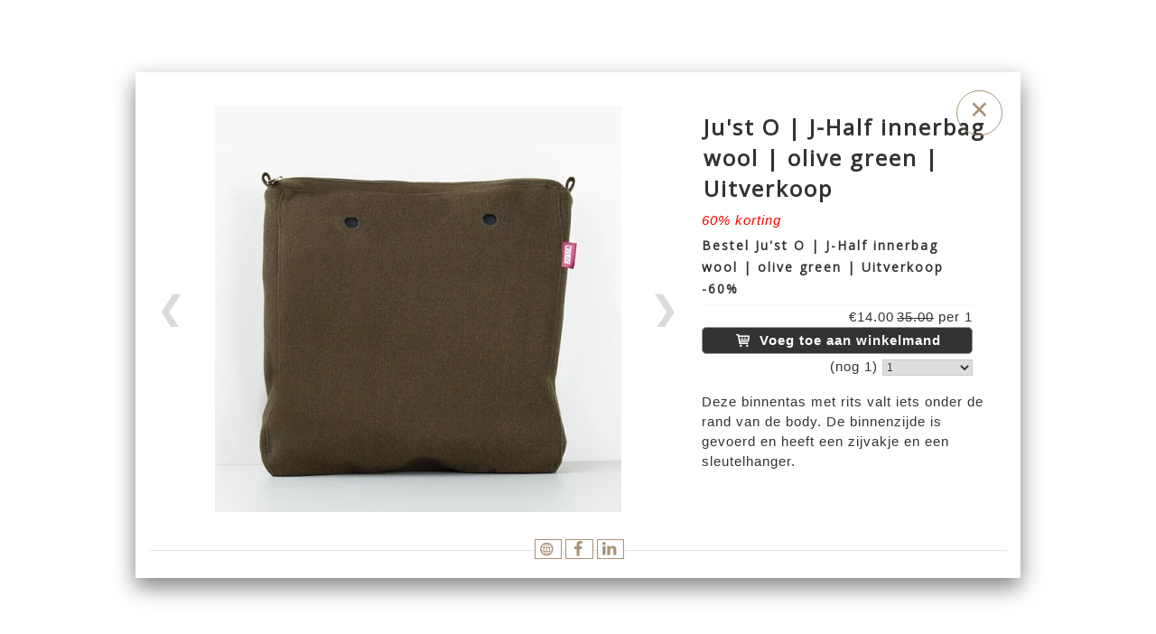

--- FILE ---
content_type: text/html
request_url: https://www.mrsoandmoreshop.nl/c/justo-outlet/lb87378/j-half-innerbag-wool-olive-green
body_size: 6907
content:
<!DOCTYPE html PUBLIC "-//W3C//DTD XHTML 1.0 Strict//EN" "http://www.w3.org/TR/xhtml1/DTD/xhtml1-strict.dtd">
<html xmlns="http://www.w3.org/1999/xhtml" xml:lang="en" lang="en">
<head>
<meta http-equiv="Content-Type" content="text/html; charset=UTF-8" />
<meta http-equiv="content-language" content="nl">
<meta name="google" content="notranslate">
<meta name="facebook-domain-verification" content="5ep08zhfcse13drwd1675t29fhf02p" />

<!-- Google Tag Manager -->
<script>(function(w,d,s,l,i){w[l]=w[l]||[];w[l].push({'gtm.start':
new Date().getTime(),event:'gtm.js'});var f=d.getElementsByTagName(s)[0],
j=d.createElement(s),dl=l!='dataLayer'?'&l='+l:'';j.async=true;j.src=
'https://www.googletagmanager.com/gtm.js?id='+i+dl;f.parentNode.insertBefore(j,f);
})(window,document,'script','dataLayer','GTM-K37D38Z');</script>
<!-- End Google Tag Manager -->

<!-- Meta Pixel Code -->
<script>

!function(f,b,e,v,n,t,s)
{if(f.fbq)return;n=f.fbq=function(){n.callMethod?
n.callMethod.apply(n,arguments):n.queue.push(arguments)};
if(!f._fbq)f._fbq=n;n.push=n;n.loaded=!0;n.version='2.0';
n.queue=[];t=b.createElement(e);t.async=!0;
t.src=v;s=b.getElementsByTagName(e)[0];
s.parentNode.insertBefore(t,s)}(window, document,'script',
'https://connect.facebook.net/en_US/fbevents.js');
fbq('init', '838784004391889');
fbq('track', 'PageView');

</script>
<noscript><img height="1" width="1" style="display:none"
src=https://www.facebook.com/tr?id=838784004391889&ev=PageView&noscript=1
/></noscript>
<!-- End Meta Pixel Code -->



<meta name="description" content="60% korting Deze binnentas met rits valt iets onder de rand van de body. De binnenzijde is gevoerd en heeft een zijvakje en een sleutelhanger.&nbsp;..." />
<meta name="keywords" content="" />
<meta name="language" content="nl" />
<meta property="og:title" content="Ju'st O | J-Half innerbag wool | olive green | Uitverkoop - Mrs O bag | Online shop" />
<meta property="og:description" content="60% korting Deze binnentas met rits valt iets onder de rand van de body. De binnenzijde is gevoerd en heeft een zijvakje en een sleutelhanger.&nbsp;..." />
<meta property="og:url" content="https://www.mrsoandmoreshop.nl/c/justo-outlet/lb87378/j-half-innerbag-wool-olive-green" />
<meta property="og:image" content="https://www.mrsoandmoreshop.nl/uimg/mrsoshop/b87378_img1f.jpg" />

<link rel="canonical" href="https://www.mrsoandmoreshop.nl/lb87378/just-o-j-half-innerbag-wool-olive-green-uitverkoop">
<meta property="og:image:width" content="1000" />
<meta property="og:image:height" content="1000" />
 
<title>Ju'st O | J-Half innerbag wool | olive green | Uitverkoop - Mrs O bag | Online shop</title>

<link rel="stylesheet" type="text/css" href="/css/style_mrsoshop.css?rev=1120251208114812" />
<link rel="stylesheet" href="/font-awesome/css/font-awesome.min.css">

<link href="//fonts.googleapis.com/css?family=Source+Sans+Pro" rel="stylesheet">
<link href="//fonts.googleapis.com/css?family=Open+Sans|Space+Mono" rel="stylesheet">



 <style>body{background-color:#Ffffff;background-image:url('/uimg/mrsoshop/clear.gif?d=114812');background-repeat:no-repeat;background-attachment:fixed;background-position:center bottom;background-size:cover;-webkit-background-size: cover;-moz-background-size: cover;-o-background-size: cover;}</style>   
<link rel="icon" type="image/png" href="/uimg/mrsoshop/siteiconf.png">
   
<link rel="stylesheet" type="text/css" href="/fontello/css/fontello.css?rev=250217">
<link rel="stylesheet" type="text/css" href="/fontello/css/animation.css">
<!--[if IE 7]><link rel="stylesheet" href="/fontello/css/fontello-ie7.css"><![endif]-->

<script language="javascript" src="//ajax.googleapis.com/ajax/libs/jquery/1.8.2/jquery.min.js"></script>
<!--[if IE]><script src="//html5shiv.googlecode.com/svn/trunk/html5.js"></script><![endif]-->

<script language="javascript">
try {
var kolommargin_min = 10;
var kolommargin_max = 10;
var blokmarginbot = 10;
var uitlijnpar = 'Y';
var bottomuitlijnpar = '';
}
catch(err){};
</script>


<script language="javascript">var normhoogte=0;var ltablet='';var lmobile='';var snm='mrsoshop';</script>
<script src="/blocks.js?rev=20210131"></script>
<script src="/validate.js"></script>
<script async src="https://www.googletagmanager.com/gtag/js?id=G-3HC2RM50VB"></script>
<script>
  window.dataLayer = window.dataLayer || [];
  function gtag(){dataLayer.push(arguments);}
  gtag('js', new Date());

  gtag('config', 'G-3HC2RM50VB', { 'anonymize_ip': true });
</script>


<style>
body {
	overflow-y:scroll;
}
.block {
	background:#ffffff; ;
	position:absolute;
	width: 290px;
	max-width: 290px;
}
.sideblock {
	position:relative;
	overflow:auto;
	width: 290px;
	max-width: 290px;
}

.blockcontent {
        overflow:hidden;
		clear:both;
		}
.blockcontent img {
        max-width: 290px;
}






</style>

<script type="text/javascript" src="/fancybox2/lib/jquery.mousewheel-3.0.6.pack.js"></script>
<script type="text/javascript" src="/fancybox2/source/jquery.fancybox.js"></script>
<link rel="stylesheet" type="text/css" href="/fancybox2/source/jquery.fancybox.css" media="screen" />
<div id="switchkleur" style="display:none;background:#ffffff; "></div>
<script language="Javascript" src="/gofancyv3.js?rev=20200904"></script>
<script type="text/javascript" src="/ajax.js"></script>
<script src="/countpage.js?rev=1" type="text/javascript"></script>
<script src="//ajax.googleapis.com/ajax/libs/mootools/1.5.2/mootools.min.js"></script><script language="javascript" src="/lazyload.js"></script>

<script language="javascript" src="/shoppingbasket.js"></script> 
<script language="javascript" src="/nieuwsbrief.js?rev=20180600"></script>

</head>

<body onload="setupBlocks();" id="c7664" class="bodytag resultpage ">



<div id="fb-root"></div>
<div id="startdiv"></div>

<div id="container" style="position:relative">



<div style="text-align:left" id="topdiv"><a href="/"><img src="/uimg/mrsoshop/sitetopf.png?d=114812" border="0" height="150" id="topafbeelding" alt="home" title="home"></a><script language="javascript">
gtag('config', 'AW-694085117');
</script>
<!-- Google Tag Manager (noscript) -->
<noscript><iframe src="https://www.googletagmanager.com/ns.html?id=GTM-K37D38Z"
height="0" width="0" style="display:none;visibility:hidden"></iframe></noscript>
<!-- End Google Tag Manager (noscript) --></div>


<div class="subnavbar" id="subnavbarid">
<script language="Javascript">
function srch () {
var str;
str = $('#sbx').val();
str=str.replace(/'/gi, "%27");
str=str.replace(/ /gi, "+");
window.location.href='/' + str;
}
</script>

<div style="float:right;width:360px;margin-top:7px;font-family:Verdana;font-size:8pt" id="sformdiv"><form name="sform" style="display:inline" action="javascript:srch()">
<input style="display:none" type="button" value="toon alles [x]" onclick="window.location.href='/'" class="sbut" onmouseover="this.className='sbutover'"  onmouseout="this.className='sbut'"/>
<input type="text" name="sbx" id="sbx" class="sbox" value="">
<input type="submit" name="sa" value="zoek" class="sbut" onmouseover="this.className='sbutover'"  onmouseout="this.className='sbut'" style="font-family:Verdana;font-size:8pt">
</form></div>

</div><div style="clear:both"></div>
<div class="navdiv">
<div class="menutable" style="margin-bottom:5px;text-align:center;">
<div class="menuuit mnuitm1" style="display:inline-block;margin-top:5px;line-height:30px"><a href="/" ><span class="menuuit">Home</span></a></div>

<div class="menuuit mnuitm2" style="display:inline-block;margin-top:5px;line-height:30px"><a href="/c/o-bag-zelf-samenstellen" ><span class="menuuit">O bag zelf samenstellen</span></a></div>

<div class="menuuit mnuitm3" style="display:inline-block;margin-top:5px;line-height:30px"><a href="/c/o-bag-made-for-you" ><span class="menuuit">O bag made for you</span></a></div>

<div class="menuuit mnuitm4" style="display:inline-block;margin-top:5px;line-height:30px"><a href="/c/o-bag-handles-and-straps" ><span class="menuuit">O bag handles and straps</span></a></div>

<div class="menuuit mnuitm5" style="display:inline-block;margin-top:5px;line-height:30px"><a href="/c/sale" ><span class="menuuit">SALE</span></a></div>

<div class="menuuit mnuitm6" style="display:inline-block;margin-top:5px;line-height:30px"><a href="/c/cadeaubon" ><span class="menuuit">Cadeaubon</span></a></div>
</div>
</div>




<div id="blocklistwrap">


<div style="position:relative;overflow:hidden;" id="blocklist" class="blocklistclass">

<div id="wacht" style="text-align:center;height:200px;margin-top:100px"><img src="/img/loader.gif"></div>
<a name="label"></a><div class="block blockpc blok1 " style="display:none" id="b">
<div class="blockscroll">

<!--B-->
<div style="margin-bottom:7px;height:280px;overflow:hidden;position:relative" class="imgdiv "><a href="/lb87378/just-o-j-half-innerbag-wool-olive-green-uitverkoop" onclick="gof('/lb87378/just-o-j-half-innerbag-wool-olive-green-uitverkoop');return false" ><img class="blockimg" width="290" height="290" style="display:block;max-width:290px;max-height:290px;margin-left:;margin-top:-5px;min-width:100%" src="/img/clear.gif" data-src="/uimg/mrsoshop/b87378_img1f.jpg?d=11&w=290" alt="Ju'st O | J-Half innerbag wool | olive green | Uitverkoop" title="Ju'st O | J-Half innerbag wool | olive green | Uitverkoop >>" border="0" id="firstimgblock87378"><div class="imgdivxtra"></div>
<noscript><img src="/uimg/mrsoshop/b87378_img1f.jpg?d=11&w=290" width="290" height="290" ></noscript>
</a></div>
 
<div class="blockcontent" >
<H1 class="blok1" style="display:none"></H1>
<span >
<span class="txt blok1"></span><div style="height:7px"></div>

</span>
</div>
<span >

</span>

</div>
</div>
<a name="label87378"></a><div class="block blockpc blok1  winkelblok    leenblok" style="display:none" id="b87378">
<div class="blockscroll">

 
<div class="blockcontent" >
<H1 class="blok1" ><div onclick="javascript:gof('/lb87378/just-o-j-half-innerbag-wool-olive-green-uitverkoop')" onmouseover="this.style.cursor='pointer'" class="bloktitel" data-url="/lb87378/just-o-j-half-innerbag-wool-olive-green-uitverkoop">Ju'st O | J-Half innerbag wool | olive green | Uitverkoop</div></H1>
<span >
<span class="txt blok1"><span style="color: #ff0000;">60% korting</span></span><div style="height:7px"></div>
 <div id="wm87378" class="winkelmandblok" style="max-width:300px"><h2 class="wmartikelnaam">Bestel Ju'st O | J-Half innerbag wool | olive green | Uitverkoop <span class="kortingtekst kortingsoort6">-60%</span></h2><div id="wmresp87378" class="wmresponse txt"></div><div class="winkelmandregel1"><div class="txt"><div class="wmvartab" style="clear:both;margin-bottom:2px;"><div style="float:left" class="txt"></div><div style="float:right" class="txt">&euro;14.00<span class="oudprijs">35.00</span> per 1</div></div></div><div style="clear:both;margin:2px 0px 2px 0px;text-align:right" class="txt">  <div style="text-align:right"><span style="margin:0px 5px 0px 5px;" id="wmknop87378-var0" class="wmbutton"><a href="javascript:void(putwm('87378','var0',$('#wmnbr87378-var0').val()))"><span class="icon-basket"></span>&nbsp;<span class="voegtoetxt">voeg toe</span></a></span>
<span style="margin:0px 5px 0px 5px" id="wmvoorraad87378-var0">(nog 1)</span><select id="wmnbr87378-var0" class="wmselect" style="width:100px;" onchange="if ($(this).val() == 0) {$('#wmknop87378-var0').hide();$('#wmvoorraad87378-var0').show();} else {$('#wmknop87378-var0').show();$('#wmvoorraad87378-var0').hide();}"><option value="0">Aantal</option><option value="1" selected>1 </option></select></div></div></div><div style="clear:both"></div></div><div style="clear:both"></div>
            Deze binnentas met rits valt iets onder de rand van de body. De binnenzijde is gevoerd en heeft een zijvakje en een sleutelhanger.&nbsp;
</span>
</div>
<span >

</span>

</div>
</div>

<script language="javascript">
function gof(l) {
var w=Math.min($(window).innerWidth()-100,980);
setCookie('fancyw',w);
gofancy(l,w,560);
};
</script>


</div>

</div>

<div id="extrafooter" style="clear:both"></div>
<div id="slotdiv" style="" class="footer"><div id="marquee">
  <div class="marquee-content">
     <span>Originele O bag producten</span>
     <span>Mix & Match: bodies, inserts & handles</span>
     <span>Gratis verzending vanaf €100</span>
     <span>Snelle levering vanuit NL</span>
     <span>Persoonlijke service van Mrs O</span>
  </div>
</div>

<script language="javascript">
function gocontent1 () {
try {$("html,body").animate({ scrollTop: $('#blocklist').offset().top -150 }, 1000)} catch(err) {};
}


$(document).ready(function(){ 
$(".txt span[style='color: #333333;']").replaceWith(function() {
    return "<h2>" + this.innerHTML + "</h2>";
});

$('.diavoorstelling').append("<div style='z-index:4000;position:absolute;left:0;right:0;width:60px;border-radius:60px;background:rgba(0,0,0,0.3);margin:auto;bottom:75px;text-align:center;'><a href='javascript:void(gocontent1())'><span class='fa fa-angle-down' style='color:#ffffff;line-height:60px; font-size: 60px;'></span></a></div>");




if($('#diavcont').length == 0) {
$('#blocklistwrap').css('margin-top','210px');
$(".menuaan,.menuuit").css({'color':'#333333'});
}


            var scroll_pos = 0;
            $(document).scroll(function() { 
                scroll_pos = $(this).scrollTop();
                if(scroll_pos > 40) {
$(".menutable").css({'padding-top':'15px','padding-bottom':'15px','background':'rgba(255,255,255,0.9)'});
$(".menuaan,.menuuit").css({'color':'#333333'});

 $("#topafbeelding").css({'height':'100px','margin':'5px 0px 0px 10px'});
                } else {
$(".menutable").css({'padding-top':'15px','padding-bottom':'15px','background':'rgba(0,0,0,0.2)'});
$(".menuaan,.menuuit").css({'color':'#ffffff'});
if($('#diavcont').length == 0) {
$(".menuaan,.menuuit").css({'color':'#333333'});
}

$("#topafbeelding").css({'height':'150px','margin':'10px 0px 0px 20px'});
                }
            });

        });





$('#sformdiv').appendTo('.menutable');
$('#marquee').appendTo('.menutable');

</script>
<div class="footerinner">
<div class="footercol" id="footercolcontact">
<h1>CONTACT</h1>



<b>Mrs O & more</b>

<br>Contactpersoon: Cindy Deuss
<br><a href="mailto:info@mrsoandmore.nl"><span class="icon-mail">info@mrsoandmore.nl</span></a>
<br>KvK: 67796435
<br>BTW: NL001835603B07
<br>




</div>








<div class="footercol" style="width:140px">
<h1>VOLG ONS</h1>
<div class="socialmediamenu"><a href="https://www.facebook.com/MrsObag" target="_blank" style="margin-right:15px"><span class="icon-facebook"></span></a><a href="https://www.instagram.com/mrsobag/" target="_blank" style="margin-right:15px"><span class="icon-instagram"></span></a></div>
</div>


<div class="footercol" style="width:240px">
<h1>INFO</h1>
<a href="/c/over-mrs-o">Over Mrs O</a>
<br><a href="/c/veel-gestelde-vragen">Veelgestelde vragen</a>
</div>



<div class="footercol" style="width:300px">
<h1>SERVICE</h1>
<a href="/c/bestellen-en-verzenden" >Bestellen & Verzenden</a>
<br><a href="/c/retourneren">Retourneren</a>

<br><a href="/c/garantie">Garantie</a>

<br><a href="/c/privacy">Privacy</a>


</div>




</div>

<div class="colofon txt" style="text-align:right;font-size:80%;padding:3px;">&copy; 2025 - <a href="http://www.pinsite.nl" target="_blank">pinsite.nl</a> - 
<!-- inlog -->
<input class="input-rounded-button" type="button" value="log in" onclick="location.href='/usermgmt/login?'" nonclick="gofancy('/usermgmt/login?',400,300)"  />
 - <a href="/sitemap">sitemap</a></div>
</div>

</div>

<!-- wegscrollhoogte -->
<div style="height:100px;z-index:-10" id="wegscrollhoogte">&nbsp;</div>

  

<script language="Javascript">
function setCookie(name,value,expire) 
{
	document.cookie = name + "=" + escape(value) + ((expire==null) ? " " : (";  expires=" + expire.toGMTString())) + ";path=/;"
}
setCookie('blokseq','71831,79005,74330,');



$(document).ready(function(){
document.getElementById('wacht').style.display='none';
if (location.hash.substring(0,3) == '#lb') {gof(location.hash.replace('#','/'))};if (location.hash.substring(0,8) == '#contact') {gofancy('/contact',500,'98%')};if (location.hash.substring(0,9) == '#cashdesk') {gofancy('/cashdesk?'+location.hash.substring(9,30),'50%','98%')};
});
function resetup() {
    if(redo==='N') {
        setTimeout(function() {resetup()}, 1500);
        return;
    }
	setupBlocks();
	startinf();
}

$(window).load(function(){
        setTimeout(function() {resetup()}, 1500);
});




</script>






<script language="javascript">
function setSessionCookie(name,value) 
{
document.cookie = name + "=" + escape(value) + ";path=/"
}
setSessionCookie("sessie","");
setSessionCookie("keepcookies","");

</script>


<script language="javascript">
function setSessionCookieY(name,value) 
{
// 100 days
var expire = new Date();
var time = expire.getTime();
time += 3600 * 1000 * 24 * 100;
expire.setTime(time);
document.cookie = name + "=" + escape(value) + "; expires=" + expire.toGMTString() + ";path=/"
}
function setSessionCookieN(name,value) 
{
document.cookie = name + "=" + escape(value) + ";path=/"
}

function dokeepcookies (v) {
document.getElementById('cookie-bar').style.display='none';
if (v == 'Y') {
setSessionCookieY("keepcookies",'Y');
}
else {
setSessionCookieN("keepcookies",'N');
};
};

</script>


<style>
#cookie-bar {
	position: fixed;
	bottom: 0;
	left: 0;
	right: 0;
	text-align: center;
	background-color: #666;
	opacity: 0.8;
	z-index: 999;
	padding: 8px;
}

#cookie-bar div
{
	width: 100%;
	color: #fff;
	font-size: 14px;	
}

#cookie-bar a
{
	color: #fff;
	font-size: 14px;	
}

#cookie-bar .cookie-bar-positive
{
	display: inline-block;
	line-height: 31px;
	background-color: #fff;
	box-shadow: 1px 2px rgba(0, 0, 0, 0.2);
	border: none;
	font-size: 14px;
	font-weight: bold;
	color: #000;
	border-radius: 2px;
	margin: 0
	10px 0 10px;
	padding: 0 8px;
}
</style>
<div id="cookie-bar">
	<div>
		Deze website gebruikt cookies om uw keuzes te onthouden. Zonder cookies werkt het niet
		<br>&nbsp;<br>
            
			<a href="javascript:void(dokeepcookies('Y'));setCookie('nonesscookies','Y')" class="cookie-bar-positive">Ok. Ik ben akkoord met alle cookies</a>
			<a href="javascript:void(dokeepcookies('Y'));setCookie('nonesscookies','N')" class="cookie-bar-negative">Ok. Maar ik wil alleen essentiele cookies</a>

	</div>
</div>
 
<script language="javascript">
var landblok = 'Y';
$(document).ready(function(){
gof('/lb87378/just-o-j-half-innerbag-wool-olive-green-uitverkoop');
});

function sluitfb () {
location.replace('/c/justo-outlet');
};
</script>

<div id="checkoutdiv" style="display:none"><a href="javascript:void(gocheckout())"><span class='icon-basket'></span></a><div id="checkoutdivcontent"></div></div>

<div id="nfmodal" class="blok1">
<div id="formresponse" style="display: none;" class="txt"></div>
<div id="divaanmform">
<!-- Begin MailChimp Signup Form -->
<link href="//cdn-images.mailchimp.com/embedcode/classic-10_7.css" rel="stylesheet" type="text/css">
<style type="text/css">
	#mc_embed_signup{background:#fff; clear:left; font:14px Helvetica,Arial,sans-serif; }
	/* Add your own MailChimp form style overrides in your site stylesheet or in this style block.
	   We recommend moving this block and the preceding CSS link to the HEAD of your HTML file. */
</style>
<div id="mc_embed_signup">
<form action="//mrsoandmore.us15.list-manage.com/subscribe/post?u=ade16f2f07f436cb87abd91d3&id=be0c4c0440" method="post" id="mc-embedded-subscribe-form" name="mc-embedded-subscribe-form" class="validate" target="_blank" novalidate>
    <div id="mc_embed_signup_scroll">
	<h2> Inspiratie in je mailbox?</h2>
<Span style="font-size:11px !important">Schrijf je dan in voor de nieuwsbrief van Mrs O en blijf op de hoogte van nieuwe collecties en acties.</span><div class="mc-field-group">
	<input type="email" value="" name="EMAIL" class="required email" id="mce-EMAIL" placeholder="E-mail adres">
</div>
<div class="mc-field-group">
	<input type="text" value="" name="FNAME" class="" id="mce-FNAME" placeholder="Voornaam">
</div>
<div class="mc-field-group">
	<input type="text" value="" name="LNAME" class="" id="mce-LNAME" placeholder="Achternaam">
</div>
	<div id="mce-responses" class="clear">
		<div class="response" id="mce-error-response" style="display:none"></div>
		<div class="response" id="mce-success-response" style="display:none"></div>
	</div>    <!-- real people should not fill this in and expect good things - do not remove this or risk form bot signups-->
    <div style="position: absolute; left: -5000px;" aria-hidden="true"><input type="text" name="b_ade16f2f07f436cb87abd91d3_be0c4c0440" tabindex="-1" value=""></div>
    <div class="clear"><input type="submit" value="Aanmelden" name="subscribe" id="mc-embedded-subscribe" class="button"></div>
    </div>
</form>
</div>
<script type='text/javascript' src='//s3.amazonaws.com/downloads.mailchimp.com/js/mc-validate.js'></script><script type='text/javascript'>(function($) {window.fnames = new Array(); window.ftypes = new Array();fnames[0]='EMAIL';ftypes[0]='email';fnames[1]='FNAME';ftypes[1]='text';fnames[2]='LNAME';ftypes[2]='text'; /*
 * Translated default messages for the $ validation plugin.
 * Locale: NL
 */
$.extend($.validator.messages, {
        required: "Dit is een verplicht veld.",
        remote: "Controleer dit veld.",
        email: "Vul hier een geldig e-mailadres in.",
        url: "Vul hier een geldige URL in.",
        date: "Vul hier een geldige datum in.",
        dateISO: "Vul hier een geldige datum in (ISO-formaat).",
        number: "Vul hier een geldig getal in.",
        digits: "Vul hier alleen getallen in.",
        creditcard: "Vul hier een geldig creditcardnummer in.",
        equalTo: "Vul hier dezelfde waarde in.",
        accept: "Vul hier een waarde in met een geldige extensie.",
        maxlength: $.validator.format("Vul hier maximaal {0} tekens in."),
        minlength: $.validator.format("Vul hier minimaal {0} tekens in."),
        rangelength: $.validator.format("Vul hier een waarde in van minimaal {0} en maximaal {1} tekens."),
        range: $.validator.format("Vul hier een waarde in van minimaal {0} en maximaal {1}."),
        max: $.validator.format("Vul hier een waarde in kleiner dan of gelijk aan {0}."),
        min: $.validator.format("Vul hier een waarde in groter dan of gelijk aan {0}.")
});}(jQuery));var $mcj = jQuery.noConflict(true);</script>
<!--End mc_embed_signup-->





</div>
<p><div style="float:right;font-size:80%"><a href="javascript:nietmeertonen()">[x] dit niet meer tonen</a></div>
</div>


<div class="bgdiv"></div>
  
</body>
</html>


<!-- afbeeldingenrandblok.html -->

--- FILE ---
content_type: text/html
request_url: https://www.mrsoandmoreshop.nl/lb87378/just-o-j-half-innerbag-wool-olive-green-uitverkoop
body_size: 4195
content:
<!DOCTYPE html PUBLIC "-//W3C//DTD XHTML 1.0 Strict//EN" "http://www.w3.org/TR/xhtml1/DTD/xhtml1-strict.dtd">
<html xmlns="http://www.w3.org/1999/xhtml" xml:lang="en" lang="en">
<head>
<meta http-equiv="Content-Type" content="text/html; charset=UTF-8" />
<meta http-equiv="content-language" content="nl">
<meta name="google" content="notranslate">
<meta name="facebook-domain-verification" content="5ep08zhfcse13drwd1675t29fhf02p" />

<!-- Google Tag Manager -->
<script>(function(w,d,s,l,i){w[l]=w[l]||[];w[l].push({'gtm.start':
new Date().getTime(),event:'gtm.js'});var f=d.getElementsByTagName(s)[0],
j=d.createElement(s),dl=l!='dataLayer'?'&l='+l:'';j.async=true;j.src=
'https://www.googletagmanager.com/gtm.js?id='+i+dl;f.parentNode.insertBefore(j,f);
})(window,document,'script','dataLayer','GTM-K37D38Z');</script>
<!-- End Google Tag Manager -->

<!-- Meta Pixel Code -->
<script>

!function(f,b,e,v,n,t,s)
{if(f.fbq)return;n=f.fbq=function(){n.callMethod?
n.callMethod.apply(n,arguments):n.queue.push(arguments)};
if(!f._fbq)f._fbq=n;n.push=n;n.loaded=!0;n.version='2.0';
n.queue=[];t=b.createElement(e);t.async=!0;
t.src=v;s=b.getElementsByTagName(e)[0];
s.parentNode.insertBefore(t,s)}(window, document,'script',
'https://connect.facebook.net/en_US/fbevents.js');
fbq('init', '838784004391889');
fbq('track', 'PageView');

</script>
<noscript><img height="1" width="1" style="display:none"
src=https://www.facebook.com/tr?id=838784004391889&ev=PageView&noscript=1
/></noscript>
<!-- End Meta Pixel Code -->




<meta name="language" content="nl" />
<meta property="og:type" content="website" />
<meta property="og:title" content="Ju'st O | J-Half innerbag wool | olive green | Uitverkoop - Mrs O bag | Online shop" />
<meta property="og:description" content="60% korting Deze binnentas met rits valt iets onder de rand van de body. De binnenzijde is gevoerd en heeft een zijvakje en een sleutelhanger...." />
<meta property="og:url" content="https://www.mrsoandmoreshop.nl/lb87378/just-o-j-half-innerbag-wool-olive-green-uitverkoop" />
<meta property="og:image" content="https://www.mrsoandmoreshop.nl/uimg/mrsoshop/b87378_img1f.jpg" />
<meta property="og:image:width" content="1000" />
<meta property="og:image:height" content="1000" />

<meta name="description" content="60% korting Deze binnentas met rits valt iets onder de rand van de body. De binnenzijde is gevoerd en heeft een zijvakje en een sleutelhanger...." />

<link rel="canonical" href="https://www.mrsoandmoreshop.nl/lb87378/just-o-j-half-innerbag-wool-olive-green-uitverkoop"> 
<title>Ju'st O | J-Half innerbag wool | olive green | Uitverkoop - Mrs O bag | Online shop</title>
<link rel="stylesheet" type="text/css" href="/fontello/css/fontello.css?rev=150615">
<link rel="stylesheet" type="text/css" href="/fontello/css/animation.css">
<!--[if IE 7]><link rel="stylesheet" href="/fontello/css/fontello-ie7.css"><![endif]-->


<link rel="stylesheet" type="text/css" href="/css/style_mrsoshop.css?rev=1020251208114812" />
<link rel="stylesheet" href="/font-awesome/css/font-awesome.min.css">

<link href="//fonts.googleapis.com/css?family=Source+Sans+Pro" rel="stylesheet">
<link href="//fonts.googleapis.com/css?family=Open+Sans|Space+Mono" rel="stylesheet">



  
<link rel="icon" type="image/png" href="/uimg/mrsoshop/siteiconf.png">
   
<link rel="stylesheet" type="text/css" href="/fontello/css/fontello.css?rev=150615">
<link rel="stylesheet" type="text/css" href="/fontello/css/animation.css">
<!--[if IE 7]><link rel="stylesheet" href="/fontello/css/fontello-ie7.css"><![endif]-->

<script src="//code.jquery.com/jquery-latest.js"></script>
<!--[if IE]><script src="//html5shiv.googlecode.com/svn/trunk/html5.js"></script><![endif]-->
<script src="/validate.js?v=2"></script>
<script type="text/javascript" src="/ajax.js"></script>
<script language="javascript">var snm='mrsoshop';</script>
<script src="/countpage.js?rev=1" type="text/javascript"></script>
<script async src="https://www.googletagmanager.com/gtag/js?id=G-3HC2RM50VB"></script>
<script>
  window.dataLayer = window.dataLayer || [];
  function gtag(){dataLayer.push(arguments);}
  gtag('js', new Date());

  gtag('config', 'G-3HC2RM50VB', { 'anonymize_ip': true });
</script>

<script language="javascript" src="/shoppingbasket.js"></script>

<!-- inline styles omdat deze per categorie kunnen afwijken -->

<style>
#tblok {
  overflow-y: auto;
  scrollbar-width: thin;          /* Firefox */
  scrollbar-color: #888 #eee;     /* Firefox */
}

/* Webkit (Chrome, Safari, Edge) */
#tblok::-webkit-scrollbar {
  width: 8px;
}

#tblok::-webkit-scrollbar-track {
  background: #eee;
  border-radius: 4px;
}

#tblok::-webkit-scrollbar-thumb {
  background-color: #888;
  border-radius: 4px;
  border: 2px solid #eee;
}

.divh {height:450px}
.bodybg {
	background:#ffffff;;

}
</style>


</head>

<body class="bodybg  " onload="">

<script language="Javascript">
if (parent.location.href == window.location.href) {
window.location.replace('/c/accessoires-uitverkoop#lb87378/just-o-j-half-innerbag-wool-olive-green-uitverkoop');
};
</script>

<div id="fb-root"></div>


<table align="center" style="margin-top:34px"><tr><td>


<div class="divh" style="float:left;margin:0px 10px 0px 0px;">
<link rel="stylesheet" href="/flexslider/flexslider.css" type="text/css">
<style>
/* override always visible */
.flexslider .flex-prev { opacity: 0.7; left: 10px; }
.flexslider .flex-next { opacity: 0.7; right: 10px; }
.flexslider .flex-next, .flexslider .flex-prev { opacity: 0.7; }
</style>
<script src="/flexslider/jquery.flexslider.js"></script>

<script type="text/javascript">
jQuery(document).ready(function($){
$(window).load(function(){
$('.flexslider').flexslider({
animation:"slide",
controlNav:false,
randomize:false,
animationLoop: false,
slideshow: false,
startAt: 1,
animationSpeed: 400,
prevText: "",
nextText: "",

start: function(slider) { // Fires when the slider loads the first slide
      var slide_count = slider.count - 1;

      $(slider)
        .find('img.lazy:eq(0)')
        .each(function() {
          var src = $(this).attr('data-src');
          $(this).attr('src', src).removeAttr('data-src');
        });
    },
    before: function(slider) { // Fires asynchronously with each slider animation
      var slides     = slider.slides,
          index      = slider.animatingTo,
          $slide     = $(slides[index]),
          $img       = $slide.find('img[data-src]'),
          current    = index,
          nxt_slide  = current + 1,
          prev_slide = current - 1;

      $slide
        .parent()
        .find('img.lazy:eq(' + current + '), img.lazy:eq(' + prev_slide + '), img.lazy:eq(' + nxt_slide + ')')
        .each(function() {
          var src = $(this).attr('data-src');
          $(this).attr('src', src).removeAttr('data-src');
        });
    }


});

});

});



</script>
<div class="flexslider imgfancybox" style="height:450px !important;width:600px !important">
<ul class="slides">
<li>
<div style="background:url('/img/clear.gif');background-position:center center;background-repeat:no-repeat;background-size:100%;height:450px;width:"> </div>
</li>
<li><img class="imgfancy " src="/uimg/mrsoshop/b87378_img1f.jpg?d=11&w=450" title="Ju'st O | J-Half innerbag wool | olive green | Uitverkoop" alt="Ju'st O | J-Half innerbag wool | olive green | Uitverkoop" style="margin:auto;width:450px;height:450px;margin-top:0px" id="firstimgblock87378">

</li>
<li>
<div style="background:url('/img/clear.gif');background-position:center center;background-repeat:no-repeat;background-size:100%;height:450px;width:"> </div>
</li>
</ul></div>
</div>
<script language="javascript">
var einde;
jQuery(document).ready(function($){
$(window).load(function(){

$('.flexslider').data('flexslider').getTarget = function(dir) {
  $('.flexslider').data('flexslider').direction = dir;
if (dir === "next") {
	    if ($('.flexslider').data('flexslider').currentSlide === $('.flexslider').data('flexslider').last-1) {einde = 'Y';window.location.replace('/lb71831/j-sole-handle-croco-light-brown-lichtbruincognac');return ($('.flexslider').data('flexslider').last)};
        return ($('.flexslider').data('flexslider').currentSlide === $('.flexslider').data('flexslider').last-1) ? 1 : $('.flexslider').data('flexslider').currentSlide + 1;
} else {
		if ($('.flexslider').data('flexslider').currentSlide === 1) {einde = 'Y';window.location.replace('/lb74330/j-shoulderstrap-ecofur-bordeaux-kort');return (0)};
		return ($('.flexslider').data('flexslider').currentSlide === 1) ? $('.flexslider').data('flexslider').last-1 : $('.flexslider').data('flexslider').currentSlide - 1;
}
};
});
});
</script>
</td><td>

<div class="divh divtekst" style="width:340px;float:left;margin:0px 0px 0px 0px;;overflow-x:hidden;overflow-y:auto;-webkit-overflow-scrolling: touch;" id="tblok">
<div id="scrtekst"><span class="blok1">
<h1 class="blok1 koponder"><div style="float:left;position:relative;margin-right:4px"><div class="prevnextarrows"><a href="/lb74330/j-shoulderstrap-ecofur-bordeaux-kort"><img src="/img/panel-prev.png" border="0" height="15" class="prevarrow"></a>&nbsp;<a href="/lb71831/j-sole-handle-croco-light-brown-lichtbruincognac"><img src="/img/panel-next.png" border="0" height="15" class="nextarrow"></a></div></div><div style="display:table-cell;width:1000px">Ju'st O | J-Half innerbag wool | olive green | Uitverkoop</div></h1>


<i><span class="txt blok1"><span style="color: #ff0000;">60% korting</span></span></i>
<div id="wm87378" class="winkelmandblok" style="max-width:300px"><h2 class="wmartikelnaam">Bestel Ju'st O | J-Half innerbag wool | olive green | Uitverkoop <span class="kortingtekst kortingsoort6">-60%</span></h2><div id="wmresp87378" class="wmresponse txt"></div><div class="winkelmandregel1"><div class="txt"><div class="wmvartab" style="clear:both;margin-bottom:2px;"><div style="float:left" class="txt"></div><div style="float:right" class="txt">&euro;14.00<span class="oudprijs">35.00</span> per 1</div></div></div><div style="clear:both;margin:2px 0px 2px 0px;text-align:right" class="txt">  <div style="text-align:right"><span style="margin:0px 5px 0px 5px;" id="wmknop87378-var0" class="wmbutton"><a href="javascript:void(putwm('87378','var0',$('#wmnbr87378-var0').val()))"><span class="icon-basket"></span>&nbsp;<span class="voegtoetxt">voeg toe</span></a></span>
<span style="margin:0px 5px 0px 5px" id="wmvoorraad87378-var0">(nog 1)</span><select id="wmnbr87378-var0" class="wmselect" style="width:100px;" onchange="if ($(this).val() == 0) {$('#wmknop87378-var0').hide();$('#wmvoorraad87378-var0').show();} else {$('#wmknop87378-var0').show();$('#wmvoorraad87378-var0').hide();}"><option value="0">Aantal</option><option value="1" selected>1 </option></select></div></div></div><div style="clear:both"></div></div><div style="clear:both"></div>

<span class="txt blok1 txtlang"><p>Deze binnentas met rits valt iets onder de rand van de body. De binnenzijde is gevoerd en heeft een zijvakje en een sleutelhanger.</span>


<span class="txt blok1"></span>












<br><img src="/img/clear.gif" height="1" width="280">
</span></div>

</div>


<script language="javascript">
$('a[href^="http://"]').attr('target','_blank');
</script>




</td></tr></table>


<div style="clear:both"></div>
<div style="margin-top:14px;width:97%;margin-left:auto;margin-right:auto;height:45px;overflow:hidden">

<div class="socmedbalk" id="socmedbalkid">
<script language="javascript">
var shareurl = "http://www.mrsoandmoreshop.nl/lb87378/just-o-j-half-innerbag-wool-olive-green-uitverkoop";
var sharetitle = "Mrs O bag | Online shop  - Ju'st O | J-Half innerbag wool | olive green | Uitverkoop";
function showshare () {document.getElementById('sharediv').style.display='none'; document.getElementById('addthisdiv').style.display=''};
function sharetwitter (u,t) {window.open('https://twitter.com/intent/tweet?text='+encodeURIComponent(t)+'&url='+encodeURIComponent(u))}
function sharelinkedin (u,t) {window.open('https://www.linkedin.com/shareArticle?mini=true&url='+encodeURIComponent(u)+'&title='+encodeURIComponent(t)+'&ro=false')}
function sharefb (u,t) {window.open('https://www.facebook.com/sharer/sharer.php?u='+encodeURIComponent(u))}
function sharelink (u,t) {navigator.clipboard.writeText(u);alert('Link copied to clipboard');}
function sharemail (u,t) {window.open('mailto:?subject=Mail-a-friend www.mrsoandmoreshop.nl&body='+encodeURIComponent(t)+'     '+encodeURIComponent(u))}
</script>
<div id="sharediv" style="float:right;margin:4px 4px 3px 7px;"><a href="javascript:(void(showshare()))" title="share" alt="share"><span class="icon-share"></span></a></div>
<div style="float:right;margin:5px 4px 3px 7px;min-width:100px;display:none;margin-top: 2px !important;" id="addthisdiv">
<!--a href="javascript:void(sharemail(shareurl,sharetitle))"><span class="icon-mail"></span></a-->
<a href="javascript:void(sharelink(shareurl,sharetitle))" title="Copy link"><span class="icon-globe"></span></a>
<a href="javascript:void(sharetwitter(shareurl,sharetitle))" title="Twitter"><i class="fa-brands fa-x-twitter"></i></a>
<a href="javascript:void(sharefb(shareurl,sharetitle))" title="Facebook"><span class="icon-facebook-t"></span></a>
<a href="javascript:void(sharelinkedin(shareurl,sharetitle))" title="Linkedin"><span class="icon-linkedin"></span></a>
</div>
</div><script language="javascript">
gtag('config', 'AW-694085117');

$('.voegtoetxt').html('Voeg toe aan winkelmand');
</script>


<script language="javascript">
$(document).ready(function(){ 
$(".txt span[style='color: #333333;']").replaceWith(function() {
    return "<h2>" + this.innerHTML + "</h2>";
});


});
</script>
</div>


	
<script language="javascript">
$(document).ready(function(){
            initAddThis();
        });

        function initAddThis() 
        {
            try{addthis.init()} catch(err) {};
			}
</script>
<script language="javascript">
//history.pushState ( {}, '', window.location.href);
try{
if (parent.location.href.indexOf('/lb') > 0) {
parent.history.replaceState( {}, '', parent.location.href.split('/lb')[0]+location.pathname )
}
else {
parent.history.replaceState( {}, '', parent.location.href.split('#')[0]+location.pathname.replace('/','#') )
}
} catch(err) {};
</script>
<!--script src="/twitterfeed.js" type="text/javascript"></script-->


<script language="javascript" src="/jquery-highlight.js"></script>
<script language="javascript">$(document).ready(function(){ 
var zoekterm = '';
try {zoekterm = window.parent.document.getElementById('zoekterm').innerText} catch (err) {};
if (zoekterm != "") {$(document.body).highlight(zoekterm)}
});</script>

</body>
</html>
	


--- FILE ---
content_type: text/css
request_url: https://www.mrsoandmoreshop.nl/css/style_mrsoshop.css?rev=1120251208114812
body_size: 5812
content:
BODY
{
    margin:0px;
    FONT-SIZE: 13px;
    COLOR: #333333;
    FONT-FAMILY: Arial,'Open Sans', sans-serif;
    background-color:#F8F6F7;
	}


INPUT[type="text"] {
    padding:1px 0px;
}
	
	
	
	
.backgroundmob {
    
}

#topafbeeldingmob {
display:block;
margin:auto;
margin-bottom:3px;
}

.bgdiv {
	background-color:#F8F6F7;
	background-attachment:scroll !important;
	display:none;
    height: 100%;
    width: 100%;
    position: fixed;
	top:0;left:0;z-index:-99;
}	


#container {
    nn:10;
    margin:0px;;
}


.menuaan 
{
white-space: nowrap;
font-family:'Open Sans', sans-serif;
font-size:14px;
font-weight:bold;
padding-left:7px;
padding-right:7px;
background-color:transparent;;
color:#ffffff;
height:30px;
line-height:30px;
vertical-align:middle;
width:;
font-weight: bold !important;font-size:15px !important;line-height:inherit !important;letter-spacing:1px;;
}
.menuaancolor
{
background-color:transparent;;
color:#ffffff;
}

.menuuit 
{
white-space: nowrap;
font-family:'Open Sans', sans-serif;
font-size:14px;
font-weight:normal;
padding-left:7px;
padding-right:7px;
color:#ffffff;
background-color:transparent;
height:30px;
line-height:30px;
vertical-align:middle;
width:;
font-weight: bold !important;font-size:15px !important;line-height:inherit !important;letter-spacing:2px;;

}

.menuuitcolor
{
color:#ffffff;
background-color:transparent;
}


.menumob
{
line-height:24px;
}

.menutable 
{

letter-spacing:2px;text-align:left !important;
}

.listlink {
display:inline-flex;
}

.agmenuaan 
{
font-family:'Open Sans', sans-serif;
font-size:10px;
font-weight:bold;
padding-left:7px;
padding-right:7px;
background-color:transparent;;
color:#ffffff;
height:20px;
line-height:20px;
vertical-align:middle;
font-weight: bold !important;font-size:15px !important;line-height:inherit !important;letter-spacing:1px;;
}
.agmenuaancolor
{
background-color:transparent;;
color:#ffffff;
}

.agmenuuit 
{
font-family:'Open Sans', sans-serif;
font-size:10px;
font-weight:normal;
padding-left:7px;
padding-right:7px;
color:#ffffff;
background-color:transparent;
height:20px;
line-height:20px;
vertical-align:middle;
font-weight: bold !important;font-size:15px !important;line-height:inherit !important;letter-spacing:2px;;

}

.agmenuuitcolor
{
color:#ffffff;
background-color:transparent;
}








.h1style {
	display: block;
    font-size: 2em;
    -webkit-margin-before: 0.67em;
    -webkit-margin-after: 0.67em;
    -webkit-margin-start: 0px;
    -webkit-margin-end: 0px;
    font-weight: bold;
}


H1 , .h1style {
font-family:'Open Sans', serif;;
color:#333333;
font-size:24px;line-height:34px;font-weight:bold;letter-spacing:2px;text-align:center;margin:5px 0px 5px 0px !important;
margin:2px 0px 3px 0px;
}

H2 {
font-family:'Open Sans', serif;;
color:#333333;
font-size:14px;line-height:24px;font-weight:bold;letter-spacing:2px;text-align:left;margin:5px 0px 5px 0px !important;
}

.txt {
font-family:Arial,'Open Sans', sans-serif;
color:#333333;
font-size:11pt;line-height:22px;letter-spacing:1px;;
}


.prompt {
font-family:Arial,'Open Sans', sans-serif;
color:#333333;
font-size:11pt;line-height:22px;letter-spacing:1px;;
font-weight:bold;
}


A:link
{
font-family:Arial,'Open Sans', sans-serif;
color:#0000ff;
font-weight:normal;
TEXT-DECORATION: none
}
A:visited
{
font-family:Arial,'Open Sans', sans-serif;
color:#0000ff;
font-weight:normal;
TEXT-DECORATION: none
}
A:active
{
font-family:Arial,'Open Sans', sans-serif;
color:#0000ff;
font-weight:normal;
TEXT-DECORATION: none;
}
A:hover
{
font-family:Arial,'Open Sans', sans-serif;
color:#0000ff;
font-weight:normal;
TEXT-DECORATION: underline;
}


.colofon,.colofonmob {
font-family:Arial,'Open Sans', sans-serif;
font-size:10px;
}
.colofonmob,.colofonmob A {
background:#333333;
color:white;    
}
.colofonmob {
    clear:both;
}
.fbr {
    height:160px;
    margin-bottom: 7px;
    overflow:hidden;
font-family:Arial,'Open Sans', sans-serif;
color:#333333;
}
.fbr:hover {
    overflow-y: auto;
}


INPUT
{
font-family:Arial,'Open Sans', sans-serif;
font-size:9pt;
color:#343333;

background-color: rgb(250,250,250); 
border:1px solid #cccccc;
}



.butover
{
cursor: pointer;
font-family:Arial;
font-weight:bold;
background-color: #FE3D51; 
color:#FFFFFF;
border: 1px solid #FE3D51; 
border-radius:6px;
min-height:24px;
}
.but 
{
cursor:pointer;
font-family:Arial;
font-weight:bold;
color:#FE3D51;
background-color:#FFFFFF;
border: 1px solid #FE3D51; 
border-radius:6px;
min-height:24px;
}



.sbut 
{
font-family: Arial,'Open Sans', sans-serif;
font-size:8pt;
font-weight:bold;
color:#ffffff;
background-color:transparent;
height:15px;
border:0px;
    -webkit-border-radius: 5px;
    -moz-border-radius: 5px;
    border-radius: 5px;
	cursor:pointer;
}
.sbutover 
{
cursor: pointer;
font-family: Arial,'Open Sans', sans-serif;
font-size:8pt;
font-weight:bold;
color:#999999;
background-color:#ffffff;
height:15px;
border:0px;
    -webkit-border-radius: 5px;
    -moz-border-radius: 5px;
    border-radius: 5px;
}
.sbox
{
border:0px;
height:12px;
width:100px;
background:#ffffff;
font-family:Arial;
font-size:11px;
font-weight:bold;
    -webkit-border-radius: 2px;
    -moz-border-radius: 2px;
    border-radius: 2px;
}



SELECT
{
font-family:Arial,'Open Sans', sans-serif;
font-size:9pt;
color:#343333;
border:1px solid #cccccc;
}
TEXTAREA
{
font-family:Arial,'Open Sans', sans-serif;
font-size:9pt;
color:#111111;
background-color: #ffffff; 
border:1px solid #cccccc;
}


.txt2
{font-family:Arial,'Open Sans', sans-serif;
font-size:8pt;
font-weight:bold;
color:#343333
}

.input-rounded-button {
    -webkit-border-radius: 5px;
    -moz-border-radius: 5px;
    border-radius: 5px;
    border: 1px solid #696661;
    padding:1px 8px 1px 8px;
    display:inline-block;
    text-decoration:none;
    background:#595651;

    color:#FFFFFF;
    cursor:pointer;
    font:10px sans-serif;
    font-weight:bold;
}

.input-rounded-button2 {
    background:#999999;
}

.input-button-alert {
    background:#ff0000 !important;
}

.input-rounded-button:hover { 
    text-decoration:none; 
    color:#ADD8E6; 
    cursor:pointer;
    border:1px solid #595651;
}

#beheerdiv .input-rounded-button {
margin-bottom:2px;
}

.label-rounded {
    -webkit-border-radius: 5px;
    -moz-border-radius: 5px;
    border-radius: 5px;
    border: 1px solid #BD1C2B;
    padding:1px 8px 1px 8px;
    display:inline-block;
    text-decoration:none;
    background:#BD1C2B;

    color:#FFFFFF;
    font:10px sans-serif;
    font-weight:bold;
}



#beheerdiv {
position:fixed;
left:20px;
bottom:20px;
background:#ffffff;
z-index:100;
border:1px solid #cccccc;
padding:0px 5px 0px 5px;
}

#beheerdivpags {
width:220px;
position:fixed;
right:20px;
bottom:20px;
background:#ffffff;
z-index:100;
border:1px solid #cccccc;
padding:0px 5px 0px 5px;
}

.actbutton {
height:17px;
cursor:pointer;
}



.block,.sideblock {
	box-shadow: 0 0px 0px rgba(255, 255, 255, 0);
	

}

.blockpc {
	[blok:vastehoogte]
}
.blockmob {

}

.blockcontent {

	margin:7px;
}

.blockheader {

	font-weight:bold;color:#333333;font-size:24px;background-color:#c6d3d8 ;padding:3px;;
}

.blockheaderoverlay {

	padding:5px;margin:auto;left:0;right:0;-webkit-box-sizing:border-box;-moz-box-sizing: border-box;box-sizing: border-box;bottom:0px;width:100%;background:rgba(192,211,216,0.6);color:#ffffff;;
}

.blockheaderoverlay  H1,.blockheaderoverlay  .h1style{

	color:#333333;
}


.blockheaderoverlayvast {

	position:absolute;
	cursur:pointer;
}


.fancyimgoverlay {
	padding:5px;margin:auto;left:0;right:0;-webkit-box-sizing:border-box;-moz-box-sizing: border-box;box-sizing: border-box;bottom:0px;width:100%;background:rgba(0,0,0,0.5);color:#ffffff;;
}



.fancyimgoverlayvast {
	position:absolute;
}

.ovzimgoverlay {
padding:5px;margin:auto;left:0;right:0;-webkit-box-sizing:border-box;-moz-box-sizing: border-box;box-sizing: border-box;bottom:0px;width:100%;background:rgba(0,0,0,0.5);color:#ffffff;
}

.ovzimgoverlayvast {
	position:absolute;
	font-weight:normal;
}


.flex-caption {
position:absolute;
z-index:1;
max-width:33vw;right:20vw; bottom:20vh; background:rgba(0,0,0,0.2); border:2px solid #ffffff;border-radius:7px;padding:15px; font-size:26px; color:#fff;
}

.flex-captionsub {
display:block;
font-size:50%;
}

.diavoorstelling {
height:300px; background: #ffffff;
}


#diavtwindow {
position:absolute;
top:0;
left:0;
z-index:-1;
width:100%;
}



.flexslider { 
margin: 0 0 60px; 
position: relative; 
}

.blockimg {

}

.blockimg:hover{

}

#slotdiv {
font-size:12px;text-align:center;line-height:normal;
}

.footerinner {
overflow:auto;background:#eeeeee;border:1px solid #dddddd;text-align:left;

}

.socialmediamenu {
font-size:40px;
}

.footercol {
float:left;min-width:120px;padding:10px;margin-right:30px
}

#scrtekst {
margin-right:10px;
}

#_atssh {
font-size:1px;
}

#topmenu {
position:fixed;   
width:100%;
left:0px;
top:0px;
z-index:10;
}

.topmenudiv {
background:#ffffff;
color:#ffffff;
font-size:24px;
padding:5px;
cursor:pointer;
word-wrap: break-word;
}

.topmenudiv A {
color:#ffffff;
}

.snap-drawer-left {
background:#ffffff;
}

.topmenuitem {
background:#ffffff;
color:#ffffff;
font-size:18px;
padding:12px;
cursor:pointer;
border-top:1px solid #ffffff;
font-family:sans-serif;
word-wrap: break-word;
}

.snap-drawer-right,.contactcontent {
background:#ffffff;
}


.fixcontent {
  position: absolute;
  top: 0;
  right: 0;
  bottom: 0;
  left: 0;
  width: auto;
  height: auto;
  z-index: 2;
  overflow: auto;
  -webkit-overflow-scrolling: touch;
  -webkit-transform: translate3d(0, 0, 0);
     -moz-transform: translate3d(0, 0, 0);
      -ms-transform: translate3d(0, 0, 0);
       -o-transform: translate3d(0, 0, 0);
          transform: translate3d(0, 0, 0);
}

.sideblock .sleepding {display:none}

#checkoutdiv {
position:fixed;
top: 30px;
right: 30px;
background:rgba(0,0,0,0.7);
color:#ffffff;
font-size:48px;
padding:20px;
border-radius:10px;
max-width:250px;
z-index:10
}
#checkoutdiv A {
color:#ffffff;
}
#checkoutdivcontent {
font-size:12px;
}


.wm_body {
margin:20px;
}

.winkelmandregel1 {
border-top:1px solid rgba(220,220,220,0.3);
}
.winkelmandregel2 {
border-top:1px solid rgba(220,220,220,0.3);
}

.wmtijdselectie ,.wmlocselectie{
border:1px solid;
border-radius:7px;
padding:10px;
cursor:pointer;
float:left;
margin:15px 15px 15px 0px;
}

.wmtijdselectieopt {
margin:15px 15px 15px 0px;
cursor:pointer;
float:left;
}

.socmedbalk {
height:30px;
text-align:right;
margin:10px 0px 10px 0px;
background-color:#ffffff;opacity:1.0;text-align:center;background:url('/img/line.gif') repeat-x center center !important;
}

.subnavbar {
height:30px;
text-align:right;
margin:10px 0px 10px 0px;
overflow:hidden;

}

#nfmodal {
padding:20px;position: fixed; right: 1em; bottom: -15em;z-index: 99;width:303px;
background:#ffffff;
}

#nfmodalfixed {
padding:20px;position: fixed; right: 1em; bottom: 8px;z-index: 99;width:303px;
background:#ffffff;
}

.nbut {
cursor:pointer;
font-family:Arial;
text-transform:uppercase;
border: 1px solid #A5DF44;
background-color: #A5DF44;
color: #ffffff;
font-size:12px;
font-weight:bold;
}

.nbut:hover {
background-color:#ffffff;
color:#A5DF44;
}

#addthisdiv A,#sharediv A,.mobaddthisdiv A {
color:#a89277;font-size:18px;
}

.icon-leesmeer {
white-space: nowrap;
}

#blocklistwrap {
min-height:300px;
}


.ffax {
font-weight:bold;
margin:0px 0.45em 0px 0.45em;
}

.lijstbeh {
background:#ffffff;color:#000000;border:1px solid #333333;height:40px;margin-bottom:3px;padding:6px;
}

.sformfield {
padding:2px;
border:1px solid #999999;
overflow:hidden;
}

.sformfield  INPUT{
vertical-align:bottom;
}

.sformtitel {
margin-top:5px;
}

.sformtext {
width:99%;
}
.sformbut {
cursor:pointer;
margin-top:7px;
border-radius:4px;
font-weight:bold;
font-size:13px;
background:white;
color:#333333;
padding:1px 18px 1px 18px;
border:1px solid #333333;
}
.sformbut:hover{
background:#333333;
color:white;
}
.button {
font-family: 'Oxygen', sans-serif;
letter-spacing: 1px; 
font-size: 13px; 
line-height: 13px; 
font-weight: bold;
color: #3f3f3f;
border-radius: 15px;
cursor: pointer;
background-color: #ffffff;
height: 25px;
background-size: auto 50%;
background-repeat: no-repeat;
background-position: 15px;
text-transform:lowercase;
}
.buttonsm {
font-family: 'Oxygen', sans-serif; 
font-size: 11px; 
line-height: 11px; 
letter-spacing: 1px; 
font-weight: bold;
color: #3f3f3f;
border-radius: 20px;
  cursor: pointer;
  background-color: #ffffff;
  height: 20px;
background-size: auto 50%;
background-repeat: no-repeat;
background-position: 12px;
}



.buttongreen {
border: 1px solid #A5DF44;
background-color:#ffffff;
color:#A5DF44;
}
.buttongreen:hover {
background-color: #A5DF44;
color: #ffffff;
}


.buttonred {
border: 1px solid #FA566F;
background-color:#ffffff;
color:#FA566F;
}
.buttonred:hover {
background-color: #FA566F;
color: #ffffff;
}


.buttonblue {
border: 1px solid #00CBB6;
background-color:#ffffff;
color:#00CBB6;
}
.buttonblue:hover {
background-color: #00CBB6;
color: #ffffff;
}

.buttonblack {
border: 1px solid #665B52;
background-color:#ffffff;
color:#665B52;
}
.buttonblack:hover {
background-color: #665B52;
color: #ffffff;
}




.buttoncontentx {
background-image: url('/buttonico/kruisje.png');
}

.buttoncontentv {
background-image: url('/buttonico/vinkje.png');
}

.buttoncontentplus {
background-image: url('/buttonico/plusje.png');
}

.buttoncontentbewerk {
background-image: url('/buttonico/bewerkpen.png');
}

.buttoncontentview {
background-image: url('/buttonico/tonen.png');
}

.buttoncontentloguit {
background-image: url('/buttonico/loguit.png');
}
  
.buttoncontentwm {
background-image: url('/buttonico/winkelmand.png');
}
  
.buttoncontentm2s {
background-image: url('/buttonico/mail.png');
}
  
.zoekhighlight {
background:yellow;
color:#000000;
}
  
.reactie {
border-top:1px solid #cccccc;
}

.sblokform p {
font-size:10px;
font-weight:bold;
line-height:18px;
margin-top:5px;
margin-bottom:5px
}

.thin {
font-size:11px;
font-style:italic;
}

.seqfield {
	font-size:10px;width:20px;vertical-align:top;text-align:right;
}

.sboxbut {
	cursor:pointer;
}
.beheerkeuze {
color:#30a99a;
font-family: Arial;
font-size:13px;
cursor:pointer;
border-bottom:1px solid #dddddd;
min-width:200px;
padding:4px;
}
.beheerkeuze2 {
font-size:11px;
color:#30a99a;
font-family: Arial;
cursor:pointer;
padding:4px;
padding-left:10px;
}
.beheeralert {
color:#990000;
}
.beheerforms {
color:#30a99a;
background:white;
font-family: Arial;
font-size:13px;
cursor:pointer;
border:1px solid #30a99a;
min-width:200px;
padding:4px;
}

[class^="icon-"]:before, [class*=" icon-"]:before {
margin-right:7px !important;
margin-top:3px;
}

#mobcontainer .flex-next,#mobcontainer .flex-prev {
line-height:20px !important;
}
#mobcontainer .flex-next:before,#mobcontainer .flex-prev:before {
font-size:20px !important;
}
.oudprijs {
    text-decoration:line-through;
    margin-left:3px;
}
.mypref {
opacity:0.5;
cursor:pointer;
position: absolute;
right: 10px;
top: 10px;
color: white;
text-shadow: -2px 0 black, 0 2px black, 2px 0 black, 0 -2px black;
font-size: 24px;
z-index:10;
}


.myprefon {
opacity:1;
}
#myprefdiv {
position:fixed;
top: 30px;
right: 30px;
background:rgba(0,0,0,0.7);
color:#ffffff;
font-size:48px;
padding:20px;
border-radius:10px;
max-width:250px;
z-index:10;
display:none;
}
#myprefdiv A {
color:#ffffff;
}
#myprefdivcontent {
text-align:center;
font-size:12px;
}
.bodysitemapmob LI {font-size:200%;line-height:200%}
.ytplay {cursor:pointer}
.ytplay:before {
    content: "";
    position: absolute;
    width: 100%;
    height: 100%;
    z-index: 10;
    background: transparent url('/img/ytplay.png') center center no-repeat;
    opacity:0.9;
}
#wmcheckoutbody H1,#wmcheckoutbody H2 {
    text-align:left;
}
.leenblok .sleepding {display:none}

.openingstijdentabel {
float:none;
}
.openingstijdentabel TD {
padding:0px 20px 0px 0px;
white-space:nowrap;
line-height:21px;
}


 
 
 
 
 
 
 
 
 





.resultpage #marquee {
  width: 100%;
  overflow: hidden;
  position: relative;
  nnbackground: #0ead99;
  color: white;
  padding: 10px 0;
  white-space: nowrap;
}

.resultpage .marquee-content {
  display: inline-block;
  padding-left: 100%;      /* Start buiten beeld */
  animation: scroll 24s linear infinite;
font-size:120%;
}


.mobpage #marquee {
  width: 100%;
  overflow: hidden;
  position: relative;
  background: white;
  color: #333333;
  padding: 10px 0;
  white-space: nowrap;
}

.mobpage .marquee-content {
  display: inline-block;
  padding-left: 100%;      /* Start buiten beeld */
  animation: scroll 24s linear infinite;
font-size:120%;
font-weight:bold;
}


.marquee-content SPAN {
margin-right:100px;
}

@keyframes scroll {
  from {
    transform: translateX(0);
  }
  to {
    transform: translateX(-100%);
  }
}




.wmbutton {
border:1px solid #999999;
border-radius:5px;
padding:3px;
display: block;
text-align: center;
background: #333333;
margin:3px 0px !important;
}

.wmbutton A {

    color: #ffffff !important;
}


#home #nfmodal {
display:none;
}

#blocklistwrap .block:hover h1 {
color:#888888;
}

.mobpage .imgdiv {
min-height:unset !important;
}


#home.mobpage .blockheaderoverlay {
padding:0px;
width:95vw;
}


.bloktitel {
font-size:20px;
}
#home .bloktitel .txt {
font-size:13px;
line-height:22px;
color:#ffffff;
display:block;
margin-top:10px;
}
#home .block .bloktitel {
min-height: 25px;
font-weight:normal;
}
#home .bloktitel {
font-size:24px;

}

#home .blockheaderoverlay {
    background: rgba(0,0,0,0.2);
    border: 2px solid #ffffff;
    border-radius: 7px;
    padding: 15px;
    font-size: 26px;
    color: #fff;
width: 70%;
    bottom: 20px;
}
#home .blockheaderoverlay h1 {
color:#ffffff;
}
#home #blocklistwrap .block:hover h1 {
color:#ffffff;
}
#home #blocklistwrap .block .blockheaderoverlay:hover h1 {
color:#333333;
}
#home #blocklistwrap .block .blockheaderoverlay:hover .txt {
color:#333333;
}
#home .blockheaderoverlay:hover {
background:rgba(255,255,255,0.9);
color:#333333;
}
#home #blocklistwrap {
padding-bottom:0px !important;
}

.leesmeerspan {
display:block;
margin-top:10px;
}
.leesmeerspan A, .winkelmandblok A {
color:#555555;
font-weight:bold;
}

.winkelleesmeer {
display:none;
font-size: 110slot%;}

.winkelblok .gewoonleesmeer {
display:none !important;}

.winkelblok .winkelleesmeer {
display:inline-block !important;}

body {
background-image:initial !important;
}
#subnavbarid {
height:0px;margin:0px;
}
.mobpage #subnavbarid {
height:initial;margin:10px;
}


.breekcenter .imgcontent {
max-height:initial !important;
}
.breekleft .imgcontent,.breekright .imgcontent {
max-width:50%;
}
.breekleft .blockcontent,.breekright .blockcontent {
vertical-align:middle !important;
}

.breekleft,.breekright {
overflow:hidden;
background:white !important;
}
.breekleft .blockcontent,.breekright .blockcontent {
padding:50px;
}
.breekleft H1,.breekright H1 {
font-size:18px;
position:relative;
top:calc(50% - 36px);
color:#333333;
}
.breekleft .txt,.breekright .txt {
padding-right:50px;
padding-left:50px;
margin-top:20px;
display:block;
}
@media all and (max-width: 850px) {
.breekleft .imgcontent,.breekright .imgcontent {
display:table-row !important}
}




.leesmeerspan {
display:block;
text-align:center;
margin-top:10px;
}
#nfmodal {
color:#333333 !important;
border:1px solid;
padding:2px;
bottom:-35em;
background:#eeeeee;
color:white !important;
}
#nfmodal #mc_embed_signup {
background:#eeeeee !Important;
color:#333333 !important;
}
#nfmodal h2 {
font-weight:normal !important;
font-size:14px !important;
color:#333333 !important;
}
#nfmodal a {
color:#333333 !important;
}





#sformdiv {
width:300px !important;
}
#sbx {
border:1px solid;
background:#ffffff;

}
.sbut,.sbutover {
color:#333333;
font-family:'Source Sans Pro' !important;
text-transform:uppercase;
letter-spacing:2px;
font-size:14px !important;
font-weight:bold !important;
background-color:transparent !important;
height:17px;
padding-top:0px;
}

#checkoutdiv {
z-index:9999;
top:60px;
}
.resultpage #checkoutdiv {
top:130px;
}


A.fancybox-close {
border: 1px solid;
    border-radius: 50px;
    padding-left: 13px;
    padding-top: 5px;
    padding-bottom: 7px;
    position: absolute;
    right: 20px;
    top: 20px;
}


span.menuaan {
border-bottom:1px solid #ffffff;
padding-left:0px;
padding-bottom:3px;
padding-right:0px;}

span.menuuit {
border-bottom:1px solid transparent;
padding-bottom:3px;
padding-left:0px;
padding-right:0px;}

.footercol H1 {
color:white;
letter-spacing:1px;
text-align:left;
font-size:16px;
}

#topdiv {
position:fixed;
top:0px;
left:100px;
z-index:100;}


.breekcenter {
overflow:hidden;
}

.breekcenter .txt {

}
.breekcenter .blockcontent {
padding:50px;
max-width:72vw !important;
}

.breekcenter .blockimg {
top: 50%;
transform: translateY(-50%);
}

.bloklichtgrijs, .bloklichtgrijs .blockheader {
background:#f5f3fe !important;
}

.breekcenter H1 {
text-align:left;
}





.extraregel {
background:#c6d3d8;
font-size:11pt;
text-align:center;
padding:10px;
margin-bottom:30px;
}


div.menuaan,div.menuuit {
margin-right:30px;
}
.cloned {
z-index:40 !important;}

.fa-angle-double-right:before{content:"\f101";
color: #a89277 !important;
font-size:26px;}

.navdiv.original {
background-color:#ffffff !important}

.fancybox-close {
color: #a89277 !important}

.bloktitel {
min-height:3.4em}

#fancybox-loading, .fancybox-close, .fancybox-prev span, .fancybox-next span {
background-image:none !important}

.fancybox-item:before {
background-image: none !important;
content:"\2715" !important;
font-size:27px;}

.fancybox-close:before {
background-image: none !important;
content:"\2715" !important;
font-size:27px;}

.flex-direction-nav a.flex-next:before {
content: "\276F" !important;
font-family: 'Arial' !important;
color:#ffffff;
opacity:1 !important}

.flex-direction-nav a.flex-prev:before {
content: "\276E" !important;
font-family: 'Arial' !important;
color:#ffffff;
opacity:1 !important}

.bodybg {
background:white !important;
color:#333333;
}
.bodybg .txt,.bodybg H1 {
color:#333333;
}
.bodybg H1 {
text-align:left;
}

.bodybg .flex-direction-nav a.flex-next:before {
content: "\276F" !important;
font-family: 'Arial' !important;
color:#cccccc;
opacity:1 !important}

.bodybg .flex-direction-nav a.flex-prev:before {
content: "\276E" !important;
font-family: 'Arial' !important;
color:#cccccc;
opacity:1 !important}

a:hover {
text-decoration:none !important;}



#topafbeelding {
-webkit-transition: height 500ms ease-in, margin 500ms ease-in;
margin:10px 0px 0px 20px;
width:auto !important;
}


.menuuit,.menuaan {
-webkit-align-self: center; 
  align-self: center;
 white-space:normal;
 padding-left:0px !important;
 padding-right:0px !important;
transition: color 300ms ease;
}

span.menuuit:hover {
text-decoration:none;}

@media screen and (max-width: 1100px) {
.menuuit,.menuaan {
font-size:12px !important;
letter-spacing: 0em; 
}

}

@media screen and (max-width: 700px) {
.menuuit,.menuaan {
font-size:10px !important;
letter-spacing: 0em; 
}
}


#wegscrollhoogte {
display:none;}

#defpicture {
width:40%;
margin:auto;}

.socmedbalk [class^="icon-"] {
background:#ffffff;
border:1px solid #a89277;
}

.socmedbalk [class^="icon-"]{
nnmargin:0px 5px;}

.socmedbalk [class^="icon-"]:hover {
background:#a89277;
border:1px solid #a89277;}

.icon-share {
display:none;}

#sharediv {
float:none !important;
}

#addthisdiv {
float:none !important;
display:block !important;
padding:2px;
}

#addthisdiv a:hover {
color:#ffffff;
background:#a89277 !important;}

.icon-menu:before {
color: #438D7D;
margin-right:20px !important;}

.topmenudiv {
color:#000000;
nntext-transform:uppercase;
font-family:'Source Sans pro', sans-serif;
font-size:20px;}

.topmenuitem {
color:#000000;
nntext-transform:uppercase;
font-family:'Source Sans pro', sans-serif;
font-size:16px;}


#topafbeeldingmob {
margin:30px auto;
width:70% !important;}

.footerinner a , .mobpage #slotdiv A {
color:#333333;
}

.mobpage #slotdiv H1 {
text-align:left;
font-size:20px;
}

.mobpage #slotdiv {
background-color:#eeeeee;
padding:4px;
}

.footerinner {
font-size:11pt !important;
line-height:25px !important;
background:#c6d3d8;
background:#cccccc;

color:#333333;
border:0px;
line-height:29px;
padding:20px 10%;
margin:auto;
letter-spacing:1px
}

.socialmediamenu {
font-size:28px;}

.socialmediamenu a {
margin-right:20px !important;
}

#defpicture {
background-size:contain !important;}




#tblok {
background:transparent !important;
color:#000000;
min-height:20px !important;
nnheight:auto !important;}

#scrtekst {
color:#000000;}

#container #blocklistwrap {
min-height:150px !important;
margin:0px auto 0px auto;
max-width:1030px;}


#instadiv {
max-width:1230px;
margin:auto;
margin-bottom:50px;
}


#instadiv h1 {padding:10px}

#home #container #blocklistwrap {
max-width:100%; 
}


.diavoorstelling {
margin:auto !important;
left:0px !important;
}


.colofon {
font-size: 12px !important;
background:#333333;
padding-right:15px !important;
color:#ffffff}

.colofon a {
color:#FFf}

.fancyimgoverlay {
display:block !important;
font-size:120%;
letter-spacing:1px;
text-align:left;
background:transparent;
color:#000000;
max-width:19% !important;
margin:0px;}

.fancybox-overlay {
background:#ffffff !important;}

.prevnextarrows {
display:none;}

.block h1 {
text-align:center;
}
.menutable {
-webkit-transition: padding 500ms ease-in, background 500ms ease-in;
z-index:50;
position:fixed;
top:0px;
left:0px;
right:0px;
padding-left:300px;
padding-top:15px;
padding-bottom:15px;
padding-right:15px;
min-height:60px;
height:90px;
height:auto;
background:rgba(255,255,255,0.1);
border-bottom:1px solid #ffffff;
background:rgba(0,0,0,0.2);

}

.flex-caption:hover {
background:rgba(255,255,255,0.9);
color:#333333;
}

.flex-control-paging {
display: none;
}
.mobpage .flex-caption {
max-width:70%;
width:70%;
margin:auto;
position:absolute;
left:0px;
right:0px;
bottom:10px;
}

.menuuit:hover {
color:#333333;}

::selection {
color:#ffffff;
background:#c6d3d8 }

.grijs {
	filter: url('data:image/svg+xml;utf8,<svg xmlns=\'http://www.w3.org/2000/svg\'><filter id=\'grayscale\'><feColorMatrix type=\'matrix\' values=\'0.3333 0.3333 0.3333 0 0 0.3333 0.3333 0.3333 0 0 0.3333 0.3333 0.3333 0 0 0 0 0 1 0\'/></filter></svg>#grayscale'); /* Firefox 10+, Firefox on Android */        -webkit-filter: grayscale(100%);    -moz-filter: grayscale(100%);    -ms-filter: grayscale(100%);    filter: grayscale(100%);    filter: gray; /* IE 6-9 */
}

.geenfilter {
   -webkit-filter: none;    -moz-filter: none;    -ms-filter: none;    filter: none;
}


--- FILE ---
content_type: text/css
request_url: https://www.mrsoandmoreshop.nl/fontello/css/fontello.css?rev=250217
body_size: 1176
content:
@font-face {
  font-family: 'fontello';
  src: url('../font/fontello.eot?11325316');
  src: url('../font/fontello.eot?11325316#iefix') format('embedded-opentype'),
       url('../font/fontello.woff2?11325316') format('woff2'),
       url('../font/fontello.woff?11325316') format('woff'),
       url('../font/fontello.ttf?11325316') format('truetype'),
       url('../font/fontello.svg?11325316#fontello') format('svg');
  font-weight: normal;
  font-style: normal;
}
/* Chrome hack: SVG is rendered more smooth in Windozze. 100% magic, uncomment if you need it. */
/* Note, that will break hinting! In other OS-es font will be not as sharp as it could be */
/*
@media screen and (-webkit-min-device-pixel-ratio:0) {
  @font-face {
    font-family: 'fontello';
    src: url('../font/fontello.svg?11325316#fontello') format('svg');
  }
}
*/

 [class^="icon-"]:before, [class*=" icon-"]:before {
  font-family: "fontello";
  font-style: normal;
  font-weight: normal;
  speak: none;
 
  display: inline-block;
  text-decoration: inherit;
  width: 1em;
  margin-right: .2em;
  text-align: center;
  /* opacity: .8; */
 
  /* For safety - reset parent styles, that can break glyph codes*/
  font-variant: normal;
  text-transform: none;
     
  /* fix buttons height, for twitter bootstrap */
  line-height: 1em;
 
  /* Animation center compensation - margins should be symmetric */
  /* remove if not needed */
  margin-left: .2em;
 
  /* you can be more comfortable with increased icons size */
  /* font-size: 120%; */
 
  /* Uncomment for 3D effect */
  /* text-shadow: 1px 1px 1px rgba(127, 127, 127, 0.3); */
}
 
 i[class^="icon-"]:before, i[class*=" icon-"]:before {
  margin-left: 0;
}

.icon-menu:before { content: '\e800'; } /* '' */
.icon-mail:before { content: '\e801'; } /* '' */
.icon-location:before { content: '\e802'; } /* '' */
.icon-phone:before { content: '\e803'; } /* '' */
.icon-basket2:before { content: '\e804'; } /* '' */
.icon-youtube-squared:before { content: '\e805'; } /* '' */
.icon-instagram:before { content: '\e806'; } /* '' */
.icon-pinterest:before { content: '\e807'; } /* '' */
.icon-linkedin:before { content: '\e808'; } /* '' */
.icon-twitter:before { content: '\e809'; } /* '' */
.icon-facebook:before { content: '\e80a'; } /* '' */
.icon-youtube:before { content: '\e80b'; } /* '' */
.icon-googleplus:before { content: '\e80c'; } /* '' */
.icon-leesmeer:before { content: '\e80d'; } /* '' */
.icon-plus:before { content: '\e80e'; } /* 'î Ž' */
.icon-minus:before { content: '\e80f'; } /* 'î ' */
.icon-x:before { content: '\e810'; } /* 'î ' */
.icon-basket:before { content: '\e811'; } /* 'î ‘' */
.icon-plus-t:before { content: '\e812'; } /* '' */
.icon-facebook-t:before { content: '\e813'; } /* '' */
.icon-share:before { content: '\e814'; } /* '' */
.icon-desktop:before { content: '\e815'; } /* '' */
.icon-mobile:before { content: '\e816'; } /* '' */
.icon-video:before { content: '\e817'; } /* '' */
.icon-clock:before { content: '\e818'; } /* 'î ˜' */
.icon-globe:before { content: '\e819'; } /* 'î ™' */
.icon-euro:before { content: '\e81a'; } /* 'î š' */
.icon-info-circled:before { content: '\e81b'; } /* 'î ›' */
.icon-whatsapp:before { content: '\e81c'; } /* 'î œ' */
.icon-play-circled:before { content: '\e81d'; } /* '' */
.icon-pause-circled:before { content: '\e81e'; } /* '' */
.icon-angle-circled-down:before { content: '\e81f'; } /* 'î Ÿ' */
.icon-left-open:before { content: '\e820'; } /* 'î  ' */
.icon-right-open:before { content: '\e821'; } /* 'î ¡' */
.icon-edit:before { content: '\e822'; } /* '' */
.icon-eye:before { content: '\e823'; } /* '' */
.icon-right-dir:before { content: '\e824'; } /* '' */
.icon-logout:before { content: '\e825'; } /* '' */
.icon-wrench:before { content: '\e826'; } /* '' */
.icon-user:before { content: '\e827'; } /* '' */
.icon-move:before { content: '\e828'; } /* '' */
.icon-cog:before { content: '\e829'; } /* '' */
.icon-key:before { content: '\e82a'; } /* '' */
.icon-resize-full-circle:before { content: '\e82b'; } /* '' */
.icon-heart:before { content: '\e82d'; } /* '' */
.icon-table:before { content: '\f0ce'; } /* '' */
.icon-plus-squared:before { content: '\f0fe'; } /* '' */
.icon-angle-double-right:before { content: '\f101'; } /* '' */
.icon-angle-circled-up:before { content: '\f139'; } /* '' */
.icon-spotify:before { content: '\f1bc'; } /* '' */
.icon-paper-plane-empty:before { content: '\f1d9'; } /* '' */
.icon-newspaper:before { content: '\f1ea'; } /* '' */



--- FILE ---
content_type: text/css
request_url: https://www.mrsoandmoreshop.nl/fontello/css/fontello.css?rev=150615
body_size: 1176
content:
@font-face {
  font-family: 'fontello';
  src: url('../font/fontello.eot?11325316');
  src: url('../font/fontello.eot?11325316#iefix') format('embedded-opentype'),
       url('../font/fontello.woff2?11325316') format('woff2'),
       url('../font/fontello.woff?11325316') format('woff'),
       url('../font/fontello.ttf?11325316') format('truetype'),
       url('../font/fontello.svg?11325316#fontello') format('svg');
  font-weight: normal;
  font-style: normal;
}
/* Chrome hack: SVG is rendered more smooth in Windozze. 100% magic, uncomment if you need it. */
/* Note, that will break hinting! In other OS-es font will be not as sharp as it could be */
/*
@media screen and (-webkit-min-device-pixel-ratio:0) {
  @font-face {
    font-family: 'fontello';
    src: url('../font/fontello.svg?11325316#fontello') format('svg');
  }
}
*/

 [class^="icon-"]:before, [class*=" icon-"]:before {
  font-family: "fontello";
  font-style: normal;
  font-weight: normal;
  speak: none;
 
  display: inline-block;
  text-decoration: inherit;
  width: 1em;
  margin-right: .2em;
  text-align: center;
  /* opacity: .8; */
 
  /* For safety - reset parent styles, that can break glyph codes*/
  font-variant: normal;
  text-transform: none;
     
  /* fix buttons height, for twitter bootstrap */
  line-height: 1em;
 
  /* Animation center compensation - margins should be symmetric */
  /* remove if not needed */
  margin-left: .2em;
 
  /* you can be more comfortable with increased icons size */
  /* font-size: 120%; */
 
  /* Uncomment for 3D effect */
  /* text-shadow: 1px 1px 1px rgba(127, 127, 127, 0.3); */
}
 
 i[class^="icon-"]:before, i[class*=" icon-"]:before {
  margin-left: 0;
}

.icon-menu:before { content: '\e800'; } /* '' */
.icon-mail:before { content: '\e801'; } /* '' */
.icon-location:before { content: '\e802'; } /* '' */
.icon-phone:before { content: '\e803'; } /* '' */
.icon-basket2:before { content: '\e804'; } /* '' */
.icon-youtube-squared:before { content: '\e805'; } /* '' */
.icon-instagram:before { content: '\e806'; } /* '' */
.icon-pinterest:before { content: '\e807'; } /* '' */
.icon-linkedin:before { content: '\e808'; } /* '' */
.icon-twitter:before { content: '\e809'; } /* '' */
.icon-facebook:before { content: '\e80a'; } /* '' */
.icon-youtube:before { content: '\e80b'; } /* '' */
.icon-googleplus:before { content: '\e80c'; } /* '' */
.icon-leesmeer:before { content: '\e80d'; } /* '' */
.icon-plus:before { content: '\e80e'; } /* 'î Ž' */
.icon-minus:before { content: '\e80f'; } /* 'î ' */
.icon-x:before { content: '\e810'; } /* 'î ' */
.icon-basket:before { content: '\e811'; } /* 'î ‘' */
.icon-plus-t:before { content: '\e812'; } /* '' */
.icon-facebook-t:before { content: '\e813'; } /* '' */
.icon-share:before { content: '\e814'; } /* '' */
.icon-desktop:before { content: '\e815'; } /* '' */
.icon-mobile:before { content: '\e816'; } /* '' */
.icon-video:before { content: '\e817'; } /* '' */
.icon-clock:before { content: '\e818'; } /* 'î ˜' */
.icon-globe:before { content: '\e819'; } /* 'î ™' */
.icon-euro:before { content: '\e81a'; } /* 'î š' */
.icon-info-circled:before { content: '\e81b'; } /* 'î ›' */
.icon-whatsapp:before { content: '\e81c'; } /* 'î œ' */
.icon-play-circled:before { content: '\e81d'; } /* '' */
.icon-pause-circled:before { content: '\e81e'; } /* '' */
.icon-angle-circled-down:before { content: '\e81f'; } /* 'î Ÿ' */
.icon-left-open:before { content: '\e820'; } /* 'î  ' */
.icon-right-open:before { content: '\e821'; } /* 'î ¡' */
.icon-edit:before { content: '\e822'; } /* '' */
.icon-eye:before { content: '\e823'; } /* '' */
.icon-right-dir:before { content: '\e824'; } /* '' */
.icon-logout:before { content: '\e825'; } /* '' */
.icon-wrench:before { content: '\e826'; } /* '' */
.icon-user:before { content: '\e827'; } /* '' */
.icon-move:before { content: '\e828'; } /* '' */
.icon-cog:before { content: '\e829'; } /* '' */
.icon-key:before { content: '\e82a'; } /* '' */
.icon-resize-full-circle:before { content: '\e82b'; } /* '' */
.icon-heart:before { content: '\e82d'; } /* '' */
.icon-table:before { content: '\f0ce'; } /* '' */
.icon-plus-squared:before { content: '\f0fe'; } /* '' */
.icon-angle-double-right:before { content: '\f101'; } /* '' */
.icon-angle-circled-up:before { content: '\f139'; } /* '' */
.icon-spotify:before { content: '\f1bc'; } /* '' */
.icon-paper-plane-empty:before { content: '\f1d9'; } /* '' */
.icon-newspaper:before { content: '\f1ea'; } /* '' */



--- FILE ---
content_type: text/css
request_url: https://www.mrsoandmoreshop.nl/css/style_mrsoshop.css?rev=1020251208114812
body_size: 5812
content:
BODY
{
    margin:0px;
    FONT-SIZE: 13px;
    COLOR: #333333;
    FONT-FAMILY: Arial,'Open Sans', sans-serif;
    background-color:#F8F6F7;
	}


INPUT[type="text"] {
    padding:1px 0px;
}
	
	
	
	
.backgroundmob {
    
}

#topafbeeldingmob {
display:block;
margin:auto;
margin-bottom:3px;
}

.bgdiv {
	background-color:#F8F6F7;
	background-attachment:scroll !important;
	display:none;
    height: 100%;
    width: 100%;
    position: fixed;
	top:0;left:0;z-index:-99;
}	


#container {
    nn:10;
    margin:0px;;
}


.menuaan 
{
white-space: nowrap;
font-family:'Open Sans', sans-serif;
font-size:14px;
font-weight:bold;
padding-left:7px;
padding-right:7px;
background-color:transparent;;
color:#ffffff;
height:30px;
line-height:30px;
vertical-align:middle;
width:;
font-weight: bold !important;font-size:15px !important;line-height:inherit !important;letter-spacing:1px;;
}
.menuaancolor
{
background-color:transparent;;
color:#ffffff;
}

.menuuit 
{
white-space: nowrap;
font-family:'Open Sans', sans-serif;
font-size:14px;
font-weight:normal;
padding-left:7px;
padding-right:7px;
color:#ffffff;
background-color:transparent;
height:30px;
line-height:30px;
vertical-align:middle;
width:;
font-weight: bold !important;font-size:15px !important;line-height:inherit !important;letter-spacing:2px;;

}

.menuuitcolor
{
color:#ffffff;
background-color:transparent;
}


.menumob
{
line-height:24px;
}

.menutable 
{

letter-spacing:2px;text-align:left !important;
}

.listlink {
display:inline-flex;
}

.agmenuaan 
{
font-family:'Open Sans', sans-serif;
font-size:10px;
font-weight:bold;
padding-left:7px;
padding-right:7px;
background-color:transparent;;
color:#ffffff;
height:20px;
line-height:20px;
vertical-align:middle;
font-weight: bold !important;font-size:15px !important;line-height:inherit !important;letter-spacing:1px;;
}
.agmenuaancolor
{
background-color:transparent;;
color:#ffffff;
}

.agmenuuit 
{
font-family:'Open Sans', sans-serif;
font-size:10px;
font-weight:normal;
padding-left:7px;
padding-right:7px;
color:#ffffff;
background-color:transparent;
height:20px;
line-height:20px;
vertical-align:middle;
font-weight: bold !important;font-size:15px !important;line-height:inherit !important;letter-spacing:2px;;

}

.agmenuuitcolor
{
color:#ffffff;
background-color:transparent;
}








.h1style {
	display: block;
    font-size: 2em;
    -webkit-margin-before: 0.67em;
    -webkit-margin-after: 0.67em;
    -webkit-margin-start: 0px;
    -webkit-margin-end: 0px;
    font-weight: bold;
}


H1 , .h1style {
font-family:'Open Sans', serif;;
color:#333333;
font-size:24px;line-height:34px;font-weight:bold;letter-spacing:2px;text-align:center;margin:5px 0px 5px 0px !important;
margin:2px 0px 3px 0px;
}

H2 {
font-family:'Open Sans', serif;;
color:#333333;
font-size:14px;line-height:24px;font-weight:bold;letter-spacing:2px;text-align:left;margin:5px 0px 5px 0px !important;
}

.txt {
font-family:Arial,'Open Sans', sans-serif;
color:#333333;
font-size:11pt;line-height:22px;letter-spacing:1px;;
}


.prompt {
font-family:Arial,'Open Sans', sans-serif;
color:#333333;
font-size:11pt;line-height:22px;letter-spacing:1px;;
font-weight:bold;
}


A:link
{
font-family:Arial,'Open Sans', sans-serif;
color:#0000ff;
font-weight:normal;
TEXT-DECORATION: none
}
A:visited
{
font-family:Arial,'Open Sans', sans-serif;
color:#0000ff;
font-weight:normal;
TEXT-DECORATION: none
}
A:active
{
font-family:Arial,'Open Sans', sans-serif;
color:#0000ff;
font-weight:normal;
TEXT-DECORATION: none;
}
A:hover
{
font-family:Arial,'Open Sans', sans-serif;
color:#0000ff;
font-weight:normal;
TEXT-DECORATION: underline;
}


.colofon,.colofonmob {
font-family:Arial,'Open Sans', sans-serif;
font-size:10px;
}
.colofonmob,.colofonmob A {
background:#333333;
color:white;    
}
.colofonmob {
    clear:both;
}
.fbr {
    height:160px;
    margin-bottom: 7px;
    overflow:hidden;
font-family:Arial,'Open Sans', sans-serif;
color:#333333;
}
.fbr:hover {
    overflow-y: auto;
}


INPUT
{
font-family:Arial,'Open Sans', sans-serif;
font-size:9pt;
color:#343333;

background-color: rgb(250,250,250); 
border:1px solid #cccccc;
}



.butover
{
cursor: pointer;
font-family:Arial;
font-weight:bold;
background-color: #FE3D51; 
color:#FFFFFF;
border: 1px solid #FE3D51; 
border-radius:6px;
min-height:24px;
}
.but 
{
cursor:pointer;
font-family:Arial;
font-weight:bold;
color:#FE3D51;
background-color:#FFFFFF;
border: 1px solid #FE3D51; 
border-radius:6px;
min-height:24px;
}



.sbut 
{
font-family: Arial,'Open Sans', sans-serif;
font-size:8pt;
font-weight:bold;
color:#ffffff;
background-color:transparent;
height:15px;
border:0px;
    -webkit-border-radius: 5px;
    -moz-border-radius: 5px;
    border-radius: 5px;
	cursor:pointer;
}
.sbutover 
{
cursor: pointer;
font-family: Arial,'Open Sans', sans-serif;
font-size:8pt;
font-weight:bold;
color:#999999;
background-color:#ffffff;
height:15px;
border:0px;
    -webkit-border-radius: 5px;
    -moz-border-radius: 5px;
    border-radius: 5px;
}
.sbox
{
border:0px;
height:12px;
width:100px;
background:#ffffff;
font-family:Arial;
font-size:11px;
font-weight:bold;
    -webkit-border-radius: 2px;
    -moz-border-radius: 2px;
    border-radius: 2px;
}



SELECT
{
font-family:Arial,'Open Sans', sans-serif;
font-size:9pt;
color:#343333;
border:1px solid #cccccc;
}
TEXTAREA
{
font-family:Arial,'Open Sans', sans-serif;
font-size:9pt;
color:#111111;
background-color: #ffffff; 
border:1px solid #cccccc;
}


.txt2
{font-family:Arial,'Open Sans', sans-serif;
font-size:8pt;
font-weight:bold;
color:#343333
}

.input-rounded-button {
    -webkit-border-radius: 5px;
    -moz-border-radius: 5px;
    border-radius: 5px;
    border: 1px solid #696661;
    padding:1px 8px 1px 8px;
    display:inline-block;
    text-decoration:none;
    background:#595651;

    color:#FFFFFF;
    cursor:pointer;
    font:10px sans-serif;
    font-weight:bold;
}

.input-rounded-button2 {
    background:#999999;
}

.input-button-alert {
    background:#ff0000 !important;
}

.input-rounded-button:hover { 
    text-decoration:none; 
    color:#ADD8E6; 
    cursor:pointer;
    border:1px solid #595651;
}

#beheerdiv .input-rounded-button {
margin-bottom:2px;
}

.label-rounded {
    -webkit-border-radius: 5px;
    -moz-border-radius: 5px;
    border-radius: 5px;
    border: 1px solid #BD1C2B;
    padding:1px 8px 1px 8px;
    display:inline-block;
    text-decoration:none;
    background:#BD1C2B;

    color:#FFFFFF;
    font:10px sans-serif;
    font-weight:bold;
}



#beheerdiv {
position:fixed;
left:20px;
bottom:20px;
background:#ffffff;
z-index:100;
border:1px solid #cccccc;
padding:0px 5px 0px 5px;
}

#beheerdivpags {
width:220px;
position:fixed;
right:20px;
bottom:20px;
background:#ffffff;
z-index:100;
border:1px solid #cccccc;
padding:0px 5px 0px 5px;
}

.actbutton {
height:17px;
cursor:pointer;
}



.block,.sideblock {
	box-shadow: 0 0px 0px rgba(255, 255, 255, 0);
	

}

.blockpc {
	[blok:vastehoogte]
}
.blockmob {

}

.blockcontent {

	margin:7px;
}

.blockheader {

	font-weight:bold;color:#333333;font-size:24px;background-color:#c6d3d8 ;padding:3px;;
}

.blockheaderoverlay {

	padding:5px;margin:auto;left:0;right:0;-webkit-box-sizing:border-box;-moz-box-sizing: border-box;box-sizing: border-box;bottom:0px;width:100%;background:rgba(192,211,216,0.6);color:#ffffff;;
}

.blockheaderoverlay  H1,.blockheaderoverlay  .h1style{

	color:#333333;
}


.blockheaderoverlayvast {

	position:absolute;
	cursur:pointer;
}


.fancyimgoverlay {
	padding:5px;margin:auto;left:0;right:0;-webkit-box-sizing:border-box;-moz-box-sizing: border-box;box-sizing: border-box;bottom:0px;width:100%;background:rgba(0,0,0,0.5);color:#ffffff;;
}



.fancyimgoverlayvast {
	position:absolute;
}

.ovzimgoverlay {
padding:5px;margin:auto;left:0;right:0;-webkit-box-sizing:border-box;-moz-box-sizing: border-box;box-sizing: border-box;bottom:0px;width:100%;background:rgba(0,0,0,0.5);color:#ffffff;
}

.ovzimgoverlayvast {
	position:absolute;
	font-weight:normal;
}


.flex-caption {
position:absolute;
z-index:1;
max-width:33vw;right:20vw; bottom:20vh; background:rgba(0,0,0,0.2); border:2px solid #ffffff;border-radius:7px;padding:15px; font-size:26px; color:#fff;
}

.flex-captionsub {
display:block;
font-size:50%;
}

.diavoorstelling {
height:300px; background: #ffffff;
}


#diavtwindow {
position:absolute;
top:0;
left:0;
z-index:-1;
width:100%;
}



.flexslider { 
margin: 0 0 60px; 
position: relative; 
}

.blockimg {

}

.blockimg:hover{

}

#slotdiv {
font-size:12px;text-align:center;line-height:normal;
}

.footerinner {
overflow:auto;background:#eeeeee;border:1px solid #dddddd;text-align:left;

}

.socialmediamenu {
font-size:40px;
}

.footercol {
float:left;min-width:120px;padding:10px;margin-right:30px
}

#scrtekst {
margin-right:10px;
}

#_atssh {
font-size:1px;
}

#topmenu {
position:fixed;   
width:100%;
left:0px;
top:0px;
z-index:10;
}

.topmenudiv {
background:#ffffff;
color:#ffffff;
font-size:24px;
padding:5px;
cursor:pointer;
word-wrap: break-word;
}

.topmenudiv A {
color:#ffffff;
}

.snap-drawer-left {
background:#ffffff;
}

.topmenuitem {
background:#ffffff;
color:#ffffff;
font-size:18px;
padding:12px;
cursor:pointer;
border-top:1px solid #ffffff;
font-family:sans-serif;
word-wrap: break-word;
}

.snap-drawer-right,.contactcontent {
background:#ffffff;
}


.fixcontent {
  position: absolute;
  top: 0;
  right: 0;
  bottom: 0;
  left: 0;
  width: auto;
  height: auto;
  z-index: 2;
  overflow: auto;
  -webkit-overflow-scrolling: touch;
  -webkit-transform: translate3d(0, 0, 0);
     -moz-transform: translate3d(0, 0, 0);
      -ms-transform: translate3d(0, 0, 0);
       -o-transform: translate3d(0, 0, 0);
          transform: translate3d(0, 0, 0);
}

.sideblock .sleepding {display:none}

#checkoutdiv {
position:fixed;
top: 30px;
right: 30px;
background:rgba(0,0,0,0.7);
color:#ffffff;
font-size:48px;
padding:20px;
border-radius:10px;
max-width:250px;
z-index:10
}
#checkoutdiv A {
color:#ffffff;
}
#checkoutdivcontent {
font-size:12px;
}


.wm_body {
margin:20px;
}

.winkelmandregel1 {
border-top:1px solid rgba(220,220,220,0.3);
}
.winkelmandregel2 {
border-top:1px solid rgba(220,220,220,0.3);
}

.wmtijdselectie ,.wmlocselectie{
border:1px solid;
border-radius:7px;
padding:10px;
cursor:pointer;
float:left;
margin:15px 15px 15px 0px;
}

.wmtijdselectieopt {
margin:15px 15px 15px 0px;
cursor:pointer;
float:left;
}

.socmedbalk {
height:30px;
text-align:right;
margin:10px 0px 10px 0px;
background-color:#ffffff;opacity:1.0;text-align:center;background:url('/img/line.gif') repeat-x center center !important;
}

.subnavbar {
height:30px;
text-align:right;
margin:10px 0px 10px 0px;
overflow:hidden;

}

#nfmodal {
padding:20px;position: fixed; right: 1em; bottom: -15em;z-index: 99;width:303px;
background:#ffffff;
}

#nfmodalfixed {
padding:20px;position: fixed; right: 1em; bottom: 8px;z-index: 99;width:303px;
background:#ffffff;
}

.nbut {
cursor:pointer;
font-family:Arial;
text-transform:uppercase;
border: 1px solid #A5DF44;
background-color: #A5DF44;
color: #ffffff;
font-size:12px;
font-weight:bold;
}

.nbut:hover {
background-color:#ffffff;
color:#A5DF44;
}

#addthisdiv A,#sharediv A,.mobaddthisdiv A {
color:#a89277;font-size:18px;
}

.icon-leesmeer {
white-space: nowrap;
}

#blocklistwrap {
min-height:300px;
}


.ffax {
font-weight:bold;
margin:0px 0.45em 0px 0.45em;
}

.lijstbeh {
background:#ffffff;color:#000000;border:1px solid #333333;height:40px;margin-bottom:3px;padding:6px;
}

.sformfield {
padding:2px;
border:1px solid #999999;
overflow:hidden;
}

.sformfield  INPUT{
vertical-align:bottom;
}

.sformtitel {
margin-top:5px;
}

.sformtext {
width:99%;
}
.sformbut {
cursor:pointer;
margin-top:7px;
border-radius:4px;
font-weight:bold;
font-size:13px;
background:white;
color:#333333;
padding:1px 18px 1px 18px;
border:1px solid #333333;
}
.sformbut:hover{
background:#333333;
color:white;
}
.button {
font-family: 'Oxygen', sans-serif;
letter-spacing: 1px; 
font-size: 13px; 
line-height: 13px; 
font-weight: bold;
color: #3f3f3f;
border-radius: 15px;
cursor: pointer;
background-color: #ffffff;
height: 25px;
background-size: auto 50%;
background-repeat: no-repeat;
background-position: 15px;
text-transform:lowercase;
}
.buttonsm {
font-family: 'Oxygen', sans-serif; 
font-size: 11px; 
line-height: 11px; 
letter-spacing: 1px; 
font-weight: bold;
color: #3f3f3f;
border-radius: 20px;
  cursor: pointer;
  background-color: #ffffff;
  height: 20px;
background-size: auto 50%;
background-repeat: no-repeat;
background-position: 12px;
}



.buttongreen {
border: 1px solid #A5DF44;
background-color:#ffffff;
color:#A5DF44;
}
.buttongreen:hover {
background-color: #A5DF44;
color: #ffffff;
}


.buttonred {
border: 1px solid #FA566F;
background-color:#ffffff;
color:#FA566F;
}
.buttonred:hover {
background-color: #FA566F;
color: #ffffff;
}


.buttonblue {
border: 1px solid #00CBB6;
background-color:#ffffff;
color:#00CBB6;
}
.buttonblue:hover {
background-color: #00CBB6;
color: #ffffff;
}

.buttonblack {
border: 1px solid #665B52;
background-color:#ffffff;
color:#665B52;
}
.buttonblack:hover {
background-color: #665B52;
color: #ffffff;
}




.buttoncontentx {
background-image: url('/buttonico/kruisje.png');
}

.buttoncontentv {
background-image: url('/buttonico/vinkje.png');
}

.buttoncontentplus {
background-image: url('/buttonico/plusje.png');
}

.buttoncontentbewerk {
background-image: url('/buttonico/bewerkpen.png');
}

.buttoncontentview {
background-image: url('/buttonico/tonen.png');
}

.buttoncontentloguit {
background-image: url('/buttonico/loguit.png');
}
  
.buttoncontentwm {
background-image: url('/buttonico/winkelmand.png');
}
  
.buttoncontentm2s {
background-image: url('/buttonico/mail.png');
}
  
.zoekhighlight {
background:yellow;
color:#000000;
}
  
.reactie {
border-top:1px solid #cccccc;
}

.sblokform p {
font-size:10px;
font-weight:bold;
line-height:18px;
margin-top:5px;
margin-bottom:5px
}

.thin {
font-size:11px;
font-style:italic;
}

.seqfield {
	font-size:10px;width:20px;vertical-align:top;text-align:right;
}

.sboxbut {
	cursor:pointer;
}
.beheerkeuze {
color:#30a99a;
font-family: Arial;
font-size:13px;
cursor:pointer;
border-bottom:1px solid #dddddd;
min-width:200px;
padding:4px;
}
.beheerkeuze2 {
font-size:11px;
color:#30a99a;
font-family: Arial;
cursor:pointer;
padding:4px;
padding-left:10px;
}
.beheeralert {
color:#990000;
}
.beheerforms {
color:#30a99a;
background:white;
font-family: Arial;
font-size:13px;
cursor:pointer;
border:1px solid #30a99a;
min-width:200px;
padding:4px;
}

[class^="icon-"]:before, [class*=" icon-"]:before {
margin-right:7px !important;
margin-top:3px;
}

#mobcontainer .flex-next,#mobcontainer .flex-prev {
line-height:20px !important;
}
#mobcontainer .flex-next:before,#mobcontainer .flex-prev:before {
font-size:20px !important;
}
.oudprijs {
    text-decoration:line-through;
    margin-left:3px;
}
.mypref {
opacity:0.5;
cursor:pointer;
position: absolute;
right: 10px;
top: 10px;
color: white;
text-shadow: -2px 0 black, 0 2px black, 2px 0 black, 0 -2px black;
font-size: 24px;
z-index:10;
}


.myprefon {
opacity:1;
}
#myprefdiv {
position:fixed;
top: 30px;
right: 30px;
background:rgba(0,0,0,0.7);
color:#ffffff;
font-size:48px;
padding:20px;
border-radius:10px;
max-width:250px;
z-index:10;
display:none;
}
#myprefdiv A {
color:#ffffff;
}
#myprefdivcontent {
text-align:center;
font-size:12px;
}
.bodysitemapmob LI {font-size:200%;line-height:200%}
.ytplay {cursor:pointer}
.ytplay:before {
    content: "";
    position: absolute;
    width: 100%;
    height: 100%;
    z-index: 10;
    background: transparent url('/img/ytplay.png') center center no-repeat;
    opacity:0.9;
}
#wmcheckoutbody H1,#wmcheckoutbody H2 {
    text-align:left;
}
.leenblok .sleepding {display:none}

.openingstijdentabel {
float:none;
}
.openingstijdentabel TD {
padding:0px 20px 0px 0px;
white-space:nowrap;
line-height:21px;
}


 
 
 
 
 
 
 
 
 





.resultpage #marquee {
  width: 100%;
  overflow: hidden;
  position: relative;
  nnbackground: #0ead99;
  color: white;
  padding: 10px 0;
  white-space: nowrap;
}

.resultpage .marquee-content {
  display: inline-block;
  padding-left: 100%;      /* Start buiten beeld */
  animation: scroll 24s linear infinite;
font-size:120%;
}


.mobpage #marquee {
  width: 100%;
  overflow: hidden;
  position: relative;
  background: white;
  color: #333333;
  padding: 10px 0;
  white-space: nowrap;
}

.mobpage .marquee-content {
  display: inline-block;
  padding-left: 100%;      /* Start buiten beeld */
  animation: scroll 24s linear infinite;
font-size:120%;
font-weight:bold;
}


.marquee-content SPAN {
margin-right:100px;
}

@keyframes scroll {
  from {
    transform: translateX(0);
  }
  to {
    transform: translateX(-100%);
  }
}




.wmbutton {
border:1px solid #999999;
border-radius:5px;
padding:3px;
display: block;
text-align: center;
background: #333333;
margin:3px 0px !important;
}

.wmbutton A {

    color: #ffffff !important;
}


#home #nfmodal {
display:none;
}

#blocklistwrap .block:hover h1 {
color:#888888;
}

.mobpage .imgdiv {
min-height:unset !important;
}


#home.mobpage .blockheaderoverlay {
padding:0px;
width:95vw;
}


.bloktitel {
font-size:20px;
}
#home .bloktitel .txt {
font-size:13px;
line-height:22px;
color:#ffffff;
display:block;
margin-top:10px;
}
#home .block .bloktitel {
min-height: 25px;
font-weight:normal;
}
#home .bloktitel {
font-size:24px;

}

#home .blockheaderoverlay {
    background: rgba(0,0,0,0.2);
    border: 2px solid #ffffff;
    border-radius: 7px;
    padding: 15px;
    font-size: 26px;
    color: #fff;
width: 70%;
    bottom: 20px;
}
#home .blockheaderoverlay h1 {
color:#ffffff;
}
#home #blocklistwrap .block:hover h1 {
color:#ffffff;
}
#home #blocklistwrap .block .blockheaderoverlay:hover h1 {
color:#333333;
}
#home #blocklistwrap .block .blockheaderoverlay:hover .txt {
color:#333333;
}
#home .blockheaderoverlay:hover {
background:rgba(255,255,255,0.9);
color:#333333;
}
#home #blocklistwrap {
padding-bottom:0px !important;
}

.leesmeerspan {
display:block;
margin-top:10px;
}
.leesmeerspan A, .winkelmandblok A {
color:#555555;
font-weight:bold;
}

.winkelleesmeer {
display:none;
font-size: 110slot%;}

.winkelblok .gewoonleesmeer {
display:none !important;}

.winkelblok .winkelleesmeer {
display:inline-block !important;}

body {
background-image:initial !important;
}
#subnavbarid {
height:0px;margin:0px;
}
.mobpage #subnavbarid {
height:initial;margin:10px;
}


.breekcenter .imgcontent {
max-height:initial !important;
}
.breekleft .imgcontent,.breekright .imgcontent {
max-width:50%;
}
.breekleft .blockcontent,.breekright .blockcontent {
vertical-align:middle !important;
}

.breekleft,.breekright {
overflow:hidden;
background:white !important;
}
.breekleft .blockcontent,.breekright .blockcontent {
padding:50px;
}
.breekleft H1,.breekright H1 {
font-size:18px;
position:relative;
top:calc(50% - 36px);
color:#333333;
}
.breekleft .txt,.breekright .txt {
padding-right:50px;
padding-left:50px;
margin-top:20px;
display:block;
}
@media all and (max-width: 850px) {
.breekleft .imgcontent,.breekright .imgcontent {
display:table-row !important}
}




.leesmeerspan {
display:block;
text-align:center;
margin-top:10px;
}
#nfmodal {
color:#333333 !important;
border:1px solid;
padding:2px;
bottom:-35em;
background:#eeeeee;
color:white !important;
}
#nfmodal #mc_embed_signup {
background:#eeeeee !Important;
color:#333333 !important;
}
#nfmodal h2 {
font-weight:normal !important;
font-size:14px !important;
color:#333333 !important;
}
#nfmodal a {
color:#333333 !important;
}





#sformdiv {
width:300px !important;
}
#sbx {
border:1px solid;
background:#ffffff;

}
.sbut,.sbutover {
color:#333333;
font-family:'Source Sans Pro' !important;
text-transform:uppercase;
letter-spacing:2px;
font-size:14px !important;
font-weight:bold !important;
background-color:transparent !important;
height:17px;
padding-top:0px;
}

#checkoutdiv {
z-index:9999;
top:60px;
}
.resultpage #checkoutdiv {
top:130px;
}


A.fancybox-close {
border: 1px solid;
    border-radius: 50px;
    padding-left: 13px;
    padding-top: 5px;
    padding-bottom: 7px;
    position: absolute;
    right: 20px;
    top: 20px;
}


span.menuaan {
border-bottom:1px solid #ffffff;
padding-left:0px;
padding-bottom:3px;
padding-right:0px;}

span.menuuit {
border-bottom:1px solid transparent;
padding-bottom:3px;
padding-left:0px;
padding-right:0px;}

.footercol H1 {
color:white;
letter-spacing:1px;
text-align:left;
font-size:16px;
}

#topdiv {
position:fixed;
top:0px;
left:100px;
z-index:100;}


.breekcenter {
overflow:hidden;
}

.breekcenter .txt {

}
.breekcenter .blockcontent {
padding:50px;
max-width:72vw !important;
}

.breekcenter .blockimg {
top: 50%;
transform: translateY(-50%);
}

.bloklichtgrijs, .bloklichtgrijs .blockheader {
background:#f5f3fe !important;
}

.breekcenter H1 {
text-align:left;
}





.extraregel {
background:#c6d3d8;
font-size:11pt;
text-align:center;
padding:10px;
margin-bottom:30px;
}


div.menuaan,div.menuuit {
margin-right:30px;
}
.cloned {
z-index:40 !important;}

.fa-angle-double-right:before{content:"\f101";
color: #a89277 !important;
font-size:26px;}

.navdiv.original {
background-color:#ffffff !important}

.fancybox-close {
color: #a89277 !important}

.bloktitel {
min-height:3.4em}

#fancybox-loading, .fancybox-close, .fancybox-prev span, .fancybox-next span {
background-image:none !important}

.fancybox-item:before {
background-image: none !important;
content:"\2715" !important;
font-size:27px;}

.fancybox-close:before {
background-image: none !important;
content:"\2715" !important;
font-size:27px;}

.flex-direction-nav a.flex-next:before {
content: "\276F" !important;
font-family: 'Arial' !important;
color:#ffffff;
opacity:1 !important}

.flex-direction-nav a.flex-prev:before {
content: "\276E" !important;
font-family: 'Arial' !important;
color:#ffffff;
opacity:1 !important}

.bodybg {
background:white !important;
color:#333333;
}
.bodybg .txt,.bodybg H1 {
color:#333333;
}
.bodybg H1 {
text-align:left;
}

.bodybg .flex-direction-nav a.flex-next:before {
content: "\276F" !important;
font-family: 'Arial' !important;
color:#cccccc;
opacity:1 !important}

.bodybg .flex-direction-nav a.flex-prev:before {
content: "\276E" !important;
font-family: 'Arial' !important;
color:#cccccc;
opacity:1 !important}

a:hover {
text-decoration:none !important;}



#topafbeelding {
-webkit-transition: height 500ms ease-in, margin 500ms ease-in;
margin:10px 0px 0px 20px;
width:auto !important;
}


.menuuit,.menuaan {
-webkit-align-self: center; 
  align-self: center;
 white-space:normal;
 padding-left:0px !important;
 padding-right:0px !important;
transition: color 300ms ease;
}

span.menuuit:hover {
text-decoration:none;}

@media screen and (max-width: 1100px) {
.menuuit,.menuaan {
font-size:12px !important;
letter-spacing: 0em; 
}

}

@media screen and (max-width: 700px) {
.menuuit,.menuaan {
font-size:10px !important;
letter-spacing: 0em; 
}
}


#wegscrollhoogte {
display:none;}

#defpicture {
width:40%;
margin:auto;}

.socmedbalk [class^="icon-"] {
background:#ffffff;
border:1px solid #a89277;
}

.socmedbalk [class^="icon-"]{
nnmargin:0px 5px;}

.socmedbalk [class^="icon-"]:hover {
background:#a89277;
border:1px solid #a89277;}

.icon-share {
display:none;}

#sharediv {
float:none !important;
}

#addthisdiv {
float:none !important;
display:block !important;
padding:2px;
}

#addthisdiv a:hover {
color:#ffffff;
background:#a89277 !important;}

.icon-menu:before {
color: #438D7D;
margin-right:20px !important;}

.topmenudiv {
color:#000000;
nntext-transform:uppercase;
font-family:'Source Sans pro', sans-serif;
font-size:20px;}

.topmenuitem {
color:#000000;
nntext-transform:uppercase;
font-family:'Source Sans pro', sans-serif;
font-size:16px;}


#topafbeeldingmob {
margin:30px auto;
width:70% !important;}

.footerinner a , .mobpage #slotdiv A {
color:#333333;
}

.mobpage #slotdiv H1 {
text-align:left;
font-size:20px;
}

.mobpage #slotdiv {
background-color:#eeeeee;
padding:4px;
}

.footerinner {
font-size:11pt !important;
line-height:25px !important;
background:#c6d3d8;
background:#cccccc;

color:#333333;
border:0px;
line-height:29px;
padding:20px 10%;
margin:auto;
letter-spacing:1px
}

.socialmediamenu {
font-size:28px;}

.socialmediamenu a {
margin-right:20px !important;
}

#defpicture {
background-size:contain !important;}




#tblok {
background:transparent !important;
color:#000000;
min-height:20px !important;
nnheight:auto !important;}

#scrtekst {
color:#000000;}

#container #blocklistwrap {
min-height:150px !important;
margin:0px auto 0px auto;
max-width:1030px;}


#instadiv {
max-width:1230px;
margin:auto;
margin-bottom:50px;
}


#instadiv h1 {padding:10px}

#home #container #blocklistwrap {
max-width:100%; 
}


.diavoorstelling {
margin:auto !important;
left:0px !important;
}


.colofon {
font-size: 12px !important;
background:#333333;
padding-right:15px !important;
color:#ffffff}

.colofon a {
color:#FFf}

.fancyimgoverlay {
display:block !important;
font-size:120%;
letter-spacing:1px;
text-align:left;
background:transparent;
color:#000000;
max-width:19% !important;
margin:0px;}

.fancybox-overlay {
background:#ffffff !important;}

.prevnextarrows {
display:none;}

.block h1 {
text-align:center;
}
.menutable {
-webkit-transition: padding 500ms ease-in, background 500ms ease-in;
z-index:50;
position:fixed;
top:0px;
left:0px;
right:0px;
padding-left:300px;
padding-top:15px;
padding-bottom:15px;
padding-right:15px;
min-height:60px;
height:90px;
height:auto;
background:rgba(255,255,255,0.1);
border-bottom:1px solid #ffffff;
background:rgba(0,0,0,0.2);

}

.flex-caption:hover {
background:rgba(255,255,255,0.9);
color:#333333;
}

.flex-control-paging {
display: none;
}
.mobpage .flex-caption {
max-width:70%;
width:70%;
margin:auto;
position:absolute;
left:0px;
right:0px;
bottom:10px;
}

.menuuit:hover {
color:#333333;}

::selection {
color:#ffffff;
background:#c6d3d8 }

.grijs {
	filter: url('data:image/svg+xml;utf8,<svg xmlns=\'http://www.w3.org/2000/svg\'><filter id=\'grayscale\'><feColorMatrix type=\'matrix\' values=\'0.3333 0.3333 0.3333 0 0 0.3333 0.3333 0.3333 0 0 0.3333 0.3333 0.3333 0 0 0 0 0 1 0\'/></filter></svg>#grayscale'); /* Firefox 10+, Firefox on Android */        -webkit-filter: grayscale(100%);    -moz-filter: grayscale(100%);    -ms-filter: grayscale(100%);    filter: grayscale(100%);    filter: gray; /* IE 6-9 */
}

.geenfilter {
   -webkit-filter: none;    -moz-filter: none;    -ms-filter: none;    filter: none;
}


--- FILE ---
content_type: application/javascript
request_url: https://www.mrsoandmoreshop.nl/lazyload.js
body_size: 1072
content:
var LazyLoad = new Class ({

  Implements: [Options,Events],

  /* additional options */
  options: {
    range: 200,
    elements: "img",
    container: window,
    mode: "vertical",
    realSrcAttribute: "data-src",
	threshold:50,
    useFade: true
  },

  /* initialize */
  initialize: function(options) {
    
    // Set the class options
    this.setOptions(options);
    
    // Elementize items passed in
var realSrcAttribute = this.options.realSrcAttribute;
Slick.definePseudo('has-real-src-attr', function(){
return Element.get(this, realSrcAttribute) != null;
});
    this.container = document.id(this.options.container);
    this.elements = document.id(this.container == window ? document.body : this.container).getElements(this.options.elements + ':has-real-src-attr');
    
    // Set a variable for the "highest" value this has been
    this.largestPosition = 0;
    
    // Figure out which axis to check out
    var axis = (this.options.mode == "vertical" ? "y": "x");
    
    // Calculate the offset
    var offset = (this.container != window && this.container != document.body ? this.container : "");

    // Find elements remember and hold on to
    this.elements = this.elements.filter(function(el) {
      // Make opacity 0 if fadeIn should be done
      if(this.options.useFade) el.setStyle("opacity",0);
      // Get the image position
      var elPos = el.getPosition(offset)[axis];
      // If the element position is within range, load it
      if(elPos < this.container.getSize()[axis] + this.options.range) {
        this.loadImage(el);
        return false;
      }
      return true;
    },this);
    
    // Create the action function that will run on each scroll until all images are loaded
    var action = function(e) {

      // Get the current position
      var cpos = this.container.getScroll()[axis];
      
      // If the current position is higher than the last highest
      if(cpos > this.largestPosition) {
        
        // Filter elements again
        this.elements = this.elements.filter(function(el) {
          
          // If the element is within range...
          if((cpos + this.options.range + this.container.getSize()[axis]) >= el.getPosition(offset)[axis]) {
            
            // Load the image!
            this.loadImage(el);
            return false;
          }
          return true;
          
        },this);
        
        // Update the "highest" position
        this.largestPosition = cpos;
      }
      
      // relay the class" scroll event
      this.fireEvent("scroll");
      
      // If there are no elements left, remove the action event and fire complete
      if(!this.elements.length) {
        this.container.removeEvent("scroll",action);
        this.fireEvent("complete");
      }

    }.bind(this);
    
    // Add scroll listener
    this.container.addEvent("scroll",action);
  },
  loadImage: function(image) {
    // Set load event for fadeIn
    if(this.options.useFade) {
      image.addEvent("load",function(){
        image.fade(1);
      });
    }
    // Set the SRC
    image.set("src",image.get(this.options.realSrcAttribute));
    // Fire the image load event
    this.fireEvent("load",[image]);
  }
});

function startinf() { 
window.addEvent("domready",function() {  var lazyloader = new LazyLoad();});
if ($(window).scrollTop() > 0) {window.scrollBy(0,1);window.scrollBy(0,-1)};
}



--- FILE ---
content_type: application/javascript
request_url: https://www.mrsoandmoreshop.nl/nieuwsbrief.js?rev=20180600
body_size: 1229
content:
function doezend()
{

var ajaxIndex = ajax_objects.length;
ajax_objects[ajaxIndex] = new sack();
ajax_objects[ajaxIndex].method = 'POST';

var datastr = $("#nfForm").serialize();
ajax_objects[ajaxIndex].setVar('datastr',datastr);


ajax_objects[ajaxIndex].requestFile = '/process_nieuwsbrief_aanmelding.cgi';	// Specifying which file to get
ajax_objects[ajaxIndex].onCompletion = function(){ doezend_ret(ajaxIndex) };	// Specify function that will be executed after file has been found
document.getElementById('formresponse').innerHTML = "<img src='/img/loader.gif'> <h2>Even geduld aub...</h2>";
document.getElementById('divaanmform').style.display = 'none';
document.getElementById('formresponse').style.display = '';
ajax_objects[ajaxIndex].runAJAX();		// Execute AJAX function		

}

function doezend_ret (ajaxIndex) {
document.getElementById('formresponse').innerHTML = ajax_objects[ajaxIndex].response;
document.getElementById('divaanmform').style.display = 'none';
document.getElementById('formresponse').style.display = '';
};


function checknfrm(theForm)
{

  if (theForm.email.value == "")
  {
    alert("Vul svp een geldig mailadres in / Please fill out a valid mailaddress");
    theForm.email.focus();
    return (false);
  }

  if (theForm.rf_som.value == "")
  {
    alert("Vul svp het rekensommetje in / Please do the math");
    theForm.rf_som.focus();
    return (false);
  }

if (!validEmail (theForm.email,"Vul svp een geldig mailadres in / Please fill out a valid mailaddress")) {return (false)}
 
  return (true);
}


function nietmeertonen () {
//expiry = new Date(new Date().getTime() + 90 * 24 * 60 * 60 * 1000);
setCookie('nfmodal','N');
try {document.getElementById('nfmodal').style.display='none'} catch(err) {};
try {document.getElementById('nfmodalfixed').style.display='none'} catch(err) {};
};


/* subscription box tonen -------- */

var m_position = 'top';
var update_counter = 0;
var scroll_position = 0;
		

function nfinit()
{
if (getCookie("nfmodal") != 'N') {
	$(window).bind( 'scroll', scroll_listener );
} else {
try {document.getElementById('nfmodalfixed').style.display='none'} catch(err) {};
};

}

// Opera 8.0+
var isOpera = (!!window.opr && !!opr.addons) || !!window.opera || navigator.userAgent.indexOf(' OPR/') >= 0;

// Firefox 1.0+
var isFirefox = typeof InstallTrigger !== 'undefined';

// Safari 3.0+ "[object HTMLElementConstructor]" 
var isSafari = /constructor/i.test(window.HTMLElement) || (function (p) { return p.toString() === "[object SafariRemoteNotification]"; })(!window['safari'] || (typeof safari !== 'undefined' && safari.pushNotification));

// Internet Explorer 6-11
var isIE = /*@cc_on!@*/false || !!document.documentMode;

// Edge 20+
var isEdge = !isIE && !!window.StyleMedia;

// Chrome 1+
var isChrome = !!window.chrome && !!window.chrome.webstore;

// Blink engine detection
var isBlink = (isChrome || isOpera) && !!window.CSS;

function scroll_listener()
{
	if( isSafari || isEdge ) { body_element = $('body'); }
	else{ body_element = $('html,body'); }
    
	var scrollBottom = $(document).height() - body_element.scrollTop() - $(window).height();
	scroll_top = body_element.scrollTop();
	
	if( scrollBottom < 2400 && scroll_top > $('#nfmodal').outerHeight() && m_position == 'top' )
	{
		m_position = 'bottom';
		$('#nfmodal').animate( { bottom:8 }, 800 );
	}
	//console.log ($('#nfmodal').outerHeight() + '|' + scroll_top + '|' + scrollBottom + '|' + m_position);
	if( scroll_top <= $('#nfmodal').outerHeight() && m_position == 'bottom' )
	{
		m_position = 'top';
		$('#nfmodal').animate( { bottom:-$('#nfmodal').outerHeight() }, 800 );
	}
}


$( document ).bind( "ready", nfinit );




--- FILE ---
content_type: application/javascript
request_url: https://www.mrsoandmoreshop.nl/blocks.js?rev=20210131
body_size: 1584
content:
var colCount = 0;
var colWidth = 0;
var margin = 0;
var minmargin = 15;
var maxmargin = 15;
var vertmargin = 15; 
var windowWidth = 0;
var leftstart = 0;
var blocks = [];
var contHeight = 0;
var redo='N';
var uitlijn = 'N';
var currentlinecount = 0;
var lijstbh = '';
var collength = [];
var colnbrblocks = [];
var colvmuitgelijnd = [];
var bottomuitlijn = 'N';
var bottomuitlijngedaan = 'N';
var blockseq = 0;

// overnemen van siteinstelling
try {minmargin = kolommargin_min} catch(err) {};
try {maxmargin = kolommargin_max} catch(err) {};
try {vertmargin = blokmarginbot} catch(err) {};
try {uitlijn = uitlijnpar} catch(err) {};
try {bottomuitlijn = bottomuitlijnpar} catch(err) {};
try {lijstbh = lijstbeh} catch(err) {};

$(function(){
	$(window).resize(setupBlocks);
});

function setupBlocks(start) {
	blockseq = 0;
    maxdiav = 0;
	$('.block,.blockbrk').each(function(ai,ae){
	blockseq++;
	try {$('#blokseq'+$(this).attr('id').replace('b','')).val(blockseq)} catch(err) {};
	});


	$('.blocklistclass').each(function(ai,ae){
//console.log ($(this).children('.block').length);

//qq	windowWidth = $('#blocklist').width();
	windowWidth = $(this).width();
    
//qq	colWidth = $('.block').outerWidth();
	colWidth = $(this).children('.block').outerWidth();
	blocks = [];
	colnbrblocks = [];
	colCount = Math.floor(windowWidth/(colWidth+minmargin));
	margin = Math.floor((windowWidth - colCount*colWidth)/(colCount-1));
	if (margin > maxmargin) (margin = maxmargin);
	if (colCount == 0) {colCount = 1;margin = 0};
	leftstart = Math.floor((windowWidth - colCount*colWidth - (colCount-1)*margin)/2);
	if (($('#sidecolumn').length != 0) && ($('#sidecolumn').css('float') == 'nietright')) {leftstart = 0};
	if (($('#sidecolumn').length != 0) && ($('#sidecolumn').css('float') == 'nietleft')) {leftstart = Math.floor((windowWidth - colCount*colWidth - (colCount-1)*margin))};

	if (colCount > $(this).children('.block').length) {
		colCount = $(this).children('.block').length
		margin = Math.floor((windowWidth - colCount*colWidth)/(colCount-1));
		if (margin > maxmargin) (margin = maxmargin);
		leftstart = Math.floor((windowWidth - colCount*colWidth - (colCount-1)*margin)/2);
		if (($('#sidecolumn').length != 0) && ($('#sidecolumn').css('float') == 'right')) {leftstart = 0};
		//if (($('#sidecolumn').length != 0) && ($('#sidecolumn').css('float') == 'left')) {leftstart = Math.floor((windowWidth - colCount*colWidth - (colCount-1)*margin))};
	};

	if ($('#sidecolumn').length == 0) {
    if ((colCount*colWidth + ((colCount-1) * margin)) > maxdiav) {
	try {$('#diav').css("maxWidth",(colCount*colWidth + ((colCount-1) * margin) - ($('#diav').css("border-left-width").replace('px', ''))  - ($('#diav').css("border-right-width").replace('px', ''))) + "px")} catch(err) {};
	try {$('#diav').css("left",leftstart + "px")} catch(err) {};
	try {$('#blocklistwrap #mapdiv').css("maxWidth",(colCount*colWidth + ((colCount-1) * margin) - ($('#blocklistwrap #mapdiv').css("border-left-width").replace('px', ''))  - ($('#blocklistwrap #mapdiv').css("border-right-width").replace('px', ''))) + "px")} catch(err) {};
    try {$('#blocklistwrap #mapdiv').css("left",leftstart + "px")} catch(err) {};
    maxdiav = (colCount*colWidth + ((colCount-1) * margin));
    }
	}
	else {
	try {$('.sideblock').css("margin-top",vertmargin + "px")} catch(err) {};
	}

	
	for(var i=0;i<colCount;i++){
		blocks.push(vertmargin);
		// alvast eerste blokken plaatsen
		try {
		var leftPos = leftstart + (i*(colWidth+margin));
		$(this).children('.block').eq(i).css({
			'left':leftPos+'px',
			'top':vertmargin+'px',
			'display':'block'
		});

		} catch(err) {};
		colnbrblocks[i] = 0;
	}
	positionBlocks(this);







	});






	if ((bottomuitlijn == 'Y') && (bottomuitlijngedaan == 'N')) {bottomuitlijngedaan = 'Y';setupBlocks()};






}

function positionBlocks(divoh) {
currentlinecount = 0;
	$(divoh).children('.block').each(function(ai,ae){
	
var vm = vertmargin;
if ((normhoogte > 1) && (redo == 'N')) {
var ff = 1 + Math.floor((($(this).outerHeight()+vertmargin) / (normhoogte+vertmargin)));
if (colCount > 1) {$(this).height(ff*normhoogte + (ff-1)*vertmargin)};
// regel hieronder als alleen de marges worden vergroot
// if (colCount > 1) {vm = vertmargin + (ff*normhoogte + (ff-1)*vertmargin) - $(this).outerHeight()};
};

		var min = Array.min(blocks);
		var index = $.inArray(min, blocks);
		var leftPos = leftstart + (index*(colWidth+margin));
//		var start = new Date().getTime();
//		console.log ('blok'+index+' '+start);
		colnbrblocks[index]++;
		var toppos = min;
		if ((bottomuitlijn == 'Y') && (colvmuitgelijnd[index] > 0) && (colnbrblocks[index] > 1)) {toppos += (colnbrblocks[index]-1)*colvmuitgelijnd[index]};

		$(this).css({
			'left':leftPos+'px',
			'top':toppos+'px',
			'display':'block'
		});
//		console.log ('i:'+index+'|min:'+min+'|oh:'+$(this).outerHeight()+'this:'+this.id);
		blocks[index] = min+$(this).outerHeight()+vm;
		contHeight += $(this).outerHeight()+vm;
		
		if (uitlijn == 'Y') {
			currentlinecount++;
			if ((index == (colCount - 1)) || ($('.block').length == (ai+1))){
				var maxp = Array.max(blocks);
				for(var i=0;i<currentlinecount;i++){
					blocks[i] = maxp;
				}
				currentlinecount = 0;
			}
		}
		//this.style.display = '';
		//document.getElementById('blocklist').style.height = Math.floor(100+blocks[index]) + 'px';
		//if (lijstbh == '') {$(divoh).css('height',Math.max(document.getElementById('blocklist').style.height.replace('px',''),Math.floor(blocks[index]+100)) + 'px')};
		if (lijstbh == '') {$(divoh).css('height',Math.max(toppos + $(this).height() + vm,$(divoh).height()))}
	});	
	
	if (bottomuitlijn == 'Y') {
	for(var i=0;i<colCount;i++){
		collength[i] = blocks[i];
		if (colnbrblocks[i] > 1) {colvmuitgelijnd[i] = (Array.max(blocks) - collength[i]) / (colnbrblocks[i]-1)};
		//console.log ('i:'+collength[i]+"|"+colnbrblocks[i]+"|"+colvmuitgelijnd[i]);
	}
	}
//	$('.blockbrk').css('display','block');
	$('#blocklistwrap').css('padding-bottom','100px');
	redo = 'Y';
}

// Function to get the Min value in Array
Array.min = function(array) {
    return Math.min.apply(Math, array);
};

// Function to get the Min value in Array
Array.max = function(array) {
    return Math.max.apply(Math, array);
};


--- FILE ---
content_type: application/javascript
request_url: https://www.mrsoandmoreshop.nl/shoppingbasket.js
body_size: 1021
content:
function putwm(wmblock,wmvariant,pnbr) {
var ajaxIndex = ajax_objects.length;
ajax_objects[ajaxIndex] = new sack();
ajax_objects[ajaxIndex].method = 'POST';

ajax_objects[ajaxIndex].setVar('wmblock',wmblock);
ajax_objects[ajaxIndex].setVar('wmvariant',wmvariant);
ajax_objects[ajaxIndex].setVar('pnbr',pnbr);
var opts = "";
$('.optiesel'+wmblock+'-'+wmvariant).each(function() {
    opts += $(this).val()+'###'; 
});
ajax_objects[ajaxIndex].setVar('opts',opts);

$('#wmnbr'+wmblock+'-'+wmvariant).val(0);
$('#wmknop'+wmblock+'-'+wmvariant).hide();

ajax_objects[ajaxIndex].requestFile = '/shoppingbasketput.cgi';	
ajax_objects[ajaxIndex].onCompletion = function(){ putwm_ret(ajaxIndex,wmblock) };

ajax_objects[ajaxIndex].runAJAX();		// Execute AJAX function		
};
function putwm_ret (ajaxIndex,wmblock) {
if (parent.location.href == window.location.href) {initwm();$("#checkoutdiv").fadeOut(500).fadeIn(500);} else {try{parent.initwm();$("#checkoutdiv",window.parent.document).fadeOut(500).fadeIn(500);} catch(err) {}};
};

function initwm () {
var ajaxIndex = ajax_objects.length;
ajax_objects[ajaxIndex] = new sack();
ajax_objects[ajaxIndex].method = 'POST';

ajax_objects[ajaxIndex].requestFile = '/shoppingbasketinit.cgi';	
ajax_objects[ajaxIndex].onCompletion = function(){ initwm_ret(ajaxIndex) };

ajax_objects[ajaxIndex].runAJAX();		// Execute AJAX function		
};

function initwm_ret (ajaxIndex) {
try {document.getElementById('checkoutdivcontent').innerHTML = ajax_objects[ajaxIndex].response} catch(err) {};
if (ajax_objects[ajaxIndex].response == "") {$('#checkoutdiv').hide()} else {$('#checkoutdiv').show()};
};



$(document).ready(function(){
initwm();
});


function gocheckout () {

var burl = '/checkoutbasket';
if ((ltablet == 'Y') || (lmobile == 'Y')) {
window.location.href=burl;
}
else {
$.fancybox({ 
'href': burl,
'width'				: '80%',
'height'			: '90%',
'minWidth'			: '80%',
'maxWidth'			: '80%',
'minHeight'			: '90%',
'maxHeight'			: '90%',
'padding'			: 0,
'type'				: 'iframe',
'scrolling'			: 'hidden',
'fitToView'	: true,
'autoSize' : false,
'preload' : true,
beforeShow: function(){
this.href="";
$("#fancybox-wrap").css({'padding-top':'0px'});
		$("#fancybox-outer").css("background",$("#switchkleur").css("background-color"));
    },
afterClose: function(){
		try{history.replaceState( {}, '', location.href.split('#')[0] )} catch(err) {};
		try{initwm()} catch(err) {};
    },
helpers : {
        overlay : {
            locked: true
        },
        overlay : {
            css : {
                'background' : 'rgba(58, 42, 45, 0.3)'
            }
        }
    }

});
}


};

var bezorgkostenok = 'N';
function getbezorgkosten(pc,bed) {

bezorgkostenok = 'N';
var ajaxIndex = ajax_objects.length;
ajax_objects[ajaxIndex] = new sack();
ajax_objects[ajaxIndex].method = 'POST';

ajax_objects[ajaxIndex].setVar('pc',pc);
ajax_objects[ajaxIndex].setVar('bedrag',bed);

ajax_objects[ajaxIndex].requestFile = '/shoppingbasketbezorgkosten.cgi';	
ajax_objects[ajaxIndex].onCompletion = function(){ getbezorgkosten_ret(ajaxIndex) };

ajax_objects[ajaxIndex].runAJAX();		// Execute AJAX function		
};

function getbezorgkosten_ret (ajaxIndex) {
var spresp = ajax_objects[ajaxIndex].response.split('|||');
var spbedrag = spresp[0];
var sptotaalincl = spresp[1];
var spmessage = spresp[2];
document.getElementById('bezorgkostendiv').innerHTML = spmessage;

if (spbedrag != "error") {
document.getElementById('bezorgkostenbuf').value = spmessage;
document.getElementById('bezorgkosten').value = spbedrag;
document.getElementById('totaalprijsincl').value = sptotaalincl;
bezorgkostenok = 'Y';
//document.getElementById('plaatsbestelling').style.display = '';
}
else {
document.getElementById('bezorgkostenbuf').value = '';
document.getElementById('bezorgkosten').value = '';
document.getElementById('totaalprijsincl').value = '';
bezorgkostenok = 'N';
//document.getElementById('plaatsbestelling').style.display = 'none';
}
};






